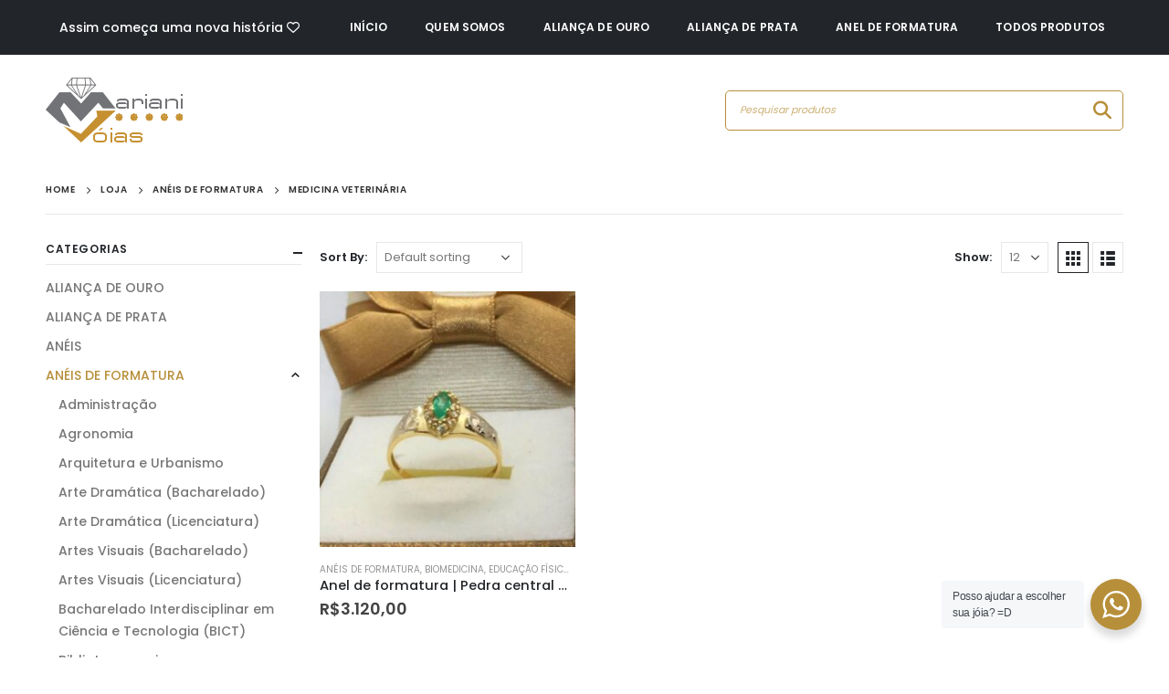

--- FILE ---
content_type: text/html; charset=UTF-8
request_url: https://marianijoias.com.br/categoria-de-produto/aneis-de-formatura/medicina-veterinaria/
body_size: 92479
content:
	<!DOCTYPE html>
	<html  lang="pt-BR" prefix="og: http://ogp.me/ns# fb: http://ogp.me/ns/fb#">
	<head>
		<meta http-equiv="X-UA-Compatible" content="IE=edge" />
		<meta http-equiv="Content-Type" content="text/html; charset=UTF-8" />
		<meta name="viewport" content="width=device-width, initial-scale=1, minimum-scale=1" />

		<link rel="profile" href="https://gmpg.org/xfn/11" />
		<link rel="pingback" href="https://marianijoias.com.br/xmlrpc.php" />
						<script>document.documentElement.className = document.documentElement.className + ' yes-js js_active js'</script>
			<title>Medicina Veterinária &#8211; Mariani Jóias</title>
<meta name='robots' content='max-image-preview:large' />
<link rel='dns-prefetch' href='//stats.wp.com' />
<link rel='dns-prefetch' href='//fonts.googleapis.com' />
<link rel="alternate" type="application/rss+xml" title="Feed para Mariani Jóias &raquo;" href="https://marianijoias.com.br/feed/" />
<link rel="alternate" type="application/rss+xml" title="Feed para Mariani Jóias &raquo; Medicina Veterinária Category" href="https://marianijoias.com.br/categoria-de-produto/aneis-de-formatura/medicina-veterinaria/feed/" />
		<link rel="shortcut icon" href="//marianijoias.com.br/wp-content/uploads/2021/08/ico-60.png" type="image/x-icon" />
				<link rel="apple-touch-icon" href="//marianijoias.com.br/wp-content/uploads/2021/08/ico-60.png" />
				<link rel="apple-touch-icon" sizes="120x120" href="//marianijoias.com.br/wp-content/uploads/2021/08/ico-120.png" />
				<link rel="apple-touch-icon" sizes="76x76" href="//marianijoias.com.br/wp-content/uploads/2021/08/ico-76.png" />
				<link rel="apple-touch-icon" sizes="152x152" href="//marianijoias.com.br/wp-content/uploads/2021/08/ico-152.png" />
		<style id='wp-img-auto-sizes-contain-inline-css'>
img:is([sizes=auto i],[sizes^="auto," i]){contain-intrinsic-size:3000px 1500px}
/*# sourceURL=wp-img-auto-sizes-contain-inline-css */
</style>
<style id='wp-emoji-styles-inline-css'>

	img.wp-smiley, img.emoji {
		display: inline !important;
		border: none !important;
		box-shadow: none !important;
		height: 1em !important;
		width: 1em !important;
		margin: 0 0.07em !important;
		vertical-align: -0.1em !important;
		background: none !important;
		padding: 0 !important;
	}
/*# sourceURL=wp-emoji-styles-inline-css */
</style>
<link rel='stylesheet' id='wp-block-library-css' href='https://marianijoias.com.br/wp-includes/css/dist/block-library/style.min.css?ver=6e0728ebb67d668afa587a54f804e703' media='all' />
<style id='global-styles-inline-css'>
:root{--wp--preset--aspect-ratio--square: 1;--wp--preset--aspect-ratio--4-3: 4/3;--wp--preset--aspect-ratio--3-4: 3/4;--wp--preset--aspect-ratio--3-2: 3/2;--wp--preset--aspect-ratio--2-3: 2/3;--wp--preset--aspect-ratio--16-9: 16/9;--wp--preset--aspect-ratio--9-16: 9/16;--wp--preset--color--black: #000000;--wp--preset--color--cyan-bluish-gray: #abb8c3;--wp--preset--color--white: #ffffff;--wp--preset--color--pale-pink: #f78da7;--wp--preset--color--vivid-red: #cf2e2e;--wp--preset--color--luminous-vivid-orange: #ff6900;--wp--preset--color--luminous-vivid-amber: #fcb900;--wp--preset--color--light-green-cyan: #7bdcb5;--wp--preset--color--vivid-green-cyan: #00d084;--wp--preset--color--pale-cyan-blue: #8ed1fc;--wp--preset--color--vivid-cyan-blue: #0693e3;--wp--preset--color--vivid-purple: #9b51e0;--wp--preset--color--primary: #b78f3a;--wp--preset--color--secondary: #e36159;--wp--preset--color--tertiary: #2baab1;--wp--preset--color--quaternary: #383f48;--wp--preset--color--dark: #222529;--wp--preset--color--light: #ffffff;--wp--preset--gradient--vivid-cyan-blue-to-vivid-purple: linear-gradient(135deg,rgb(6,147,227) 0%,rgb(155,81,224) 100%);--wp--preset--gradient--light-green-cyan-to-vivid-green-cyan: linear-gradient(135deg,rgb(122,220,180) 0%,rgb(0,208,130) 100%);--wp--preset--gradient--luminous-vivid-amber-to-luminous-vivid-orange: linear-gradient(135deg,rgb(252,185,0) 0%,rgb(255,105,0) 100%);--wp--preset--gradient--luminous-vivid-orange-to-vivid-red: linear-gradient(135deg,rgb(255,105,0) 0%,rgb(207,46,46) 100%);--wp--preset--gradient--very-light-gray-to-cyan-bluish-gray: linear-gradient(135deg,rgb(238,238,238) 0%,rgb(169,184,195) 100%);--wp--preset--gradient--cool-to-warm-spectrum: linear-gradient(135deg,rgb(74,234,220) 0%,rgb(151,120,209) 20%,rgb(207,42,186) 40%,rgb(238,44,130) 60%,rgb(251,105,98) 80%,rgb(254,248,76) 100%);--wp--preset--gradient--blush-light-purple: linear-gradient(135deg,rgb(255,206,236) 0%,rgb(152,150,240) 100%);--wp--preset--gradient--blush-bordeaux: linear-gradient(135deg,rgb(254,205,165) 0%,rgb(254,45,45) 50%,rgb(107,0,62) 100%);--wp--preset--gradient--luminous-dusk: linear-gradient(135deg,rgb(255,203,112) 0%,rgb(199,81,192) 50%,rgb(65,88,208) 100%);--wp--preset--gradient--pale-ocean: linear-gradient(135deg,rgb(255,245,203) 0%,rgb(182,227,212) 50%,rgb(51,167,181) 100%);--wp--preset--gradient--electric-grass: linear-gradient(135deg,rgb(202,248,128) 0%,rgb(113,206,126) 100%);--wp--preset--gradient--midnight: linear-gradient(135deg,rgb(2,3,129) 0%,rgb(40,116,252) 100%);--wp--preset--font-size--small: 13px;--wp--preset--font-size--medium: 20px;--wp--preset--font-size--large: 36px;--wp--preset--font-size--x-large: 42px;--wp--preset--spacing--20: 0.44rem;--wp--preset--spacing--30: 0.67rem;--wp--preset--spacing--40: 1rem;--wp--preset--spacing--50: 1.5rem;--wp--preset--spacing--60: 2.25rem;--wp--preset--spacing--70: 3.38rem;--wp--preset--spacing--80: 5.06rem;--wp--preset--shadow--natural: 6px 6px 9px rgba(0, 0, 0, 0.2);--wp--preset--shadow--deep: 12px 12px 50px rgba(0, 0, 0, 0.4);--wp--preset--shadow--sharp: 6px 6px 0px rgba(0, 0, 0, 0.2);--wp--preset--shadow--outlined: 6px 6px 0px -3px rgb(255, 255, 255), 6px 6px rgb(0, 0, 0);--wp--preset--shadow--crisp: 6px 6px 0px rgb(0, 0, 0);}:where(.is-layout-flex){gap: 0.5em;}:where(.is-layout-grid){gap: 0.5em;}body .is-layout-flex{display: flex;}.is-layout-flex{flex-wrap: wrap;align-items: center;}.is-layout-flex > :is(*, div){margin: 0;}body .is-layout-grid{display: grid;}.is-layout-grid > :is(*, div){margin: 0;}:where(.wp-block-columns.is-layout-flex){gap: 2em;}:where(.wp-block-columns.is-layout-grid){gap: 2em;}:where(.wp-block-post-template.is-layout-flex){gap: 1.25em;}:where(.wp-block-post-template.is-layout-grid){gap: 1.25em;}.has-black-color{color: var(--wp--preset--color--black) !important;}.has-cyan-bluish-gray-color{color: var(--wp--preset--color--cyan-bluish-gray) !important;}.has-white-color{color: var(--wp--preset--color--white) !important;}.has-pale-pink-color{color: var(--wp--preset--color--pale-pink) !important;}.has-vivid-red-color{color: var(--wp--preset--color--vivid-red) !important;}.has-luminous-vivid-orange-color{color: var(--wp--preset--color--luminous-vivid-orange) !important;}.has-luminous-vivid-amber-color{color: var(--wp--preset--color--luminous-vivid-amber) !important;}.has-light-green-cyan-color{color: var(--wp--preset--color--light-green-cyan) !important;}.has-vivid-green-cyan-color{color: var(--wp--preset--color--vivid-green-cyan) !important;}.has-pale-cyan-blue-color{color: var(--wp--preset--color--pale-cyan-blue) !important;}.has-vivid-cyan-blue-color{color: var(--wp--preset--color--vivid-cyan-blue) !important;}.has-vivid-purple-color{color: var(--wp--preset--color--vivid-purple) !important;}.has-black-background-color{background-color: var(--wp--preset--color--black) !important;}.has-cyan-bluish-gray-background-color{background-color: var(--wp--preset--color--cyan-bluish-gray) !important;}.has-white-background-color{background-color: var(--wp--preset--color--white) !important;}.has-pale-pink-background-color{background-color: var(--wp--preset--color--pale-pink) !important;}.has-vivid-red-background-color{background-color: var(--wp--preset--color--vivid-red) !important;}.has-luminous-vivid-orange-background-color{background-color: var(--wp--preset--color--luminous-vivid-orange) !important;}.has-luminous-vivid-amber-background-color{background-color: var(--wp--preset--color--luminous-vivid-amber) !important;}.has-light-green-cyan-background-color{background-color: var(--wp--preset--color--light-green-cyan) !important;}.has-vivid-green-cyan-background-color{background-color: var(--wp--preset--color--vivid-green-cyan) !important;}.has-pale-cyan-blue-background-color{background-color: var(--wp--preset--color--pale-cyan-blue) !important;}.has-vivid-cyan-blue-background-color{background-color: var(--wp--preset--color--vivid-cyan-blue) !important;}.has-vivid-purple-background-color{background-color: var(--wp--preset--color--vivid-purple) !important;}.has-black-border-color{border-color: var(--wp--preset--color--black) !important;}.has-cyan-bluish-gray-border-color{border-color: var(--wp--preset--color--cyan-bluish-gray) !important;}.has-white-border-color{border-color: var(--wp--preset--color--white) !important;}.has-pale-pink-border-color{border-color: var(--wp--preset--color--pale-pink) !important;}.has-vivid-red-border-color{border-color: var(--wp--preset--color--vivid-red) !important;}.has-luminous-vivid-orange-border-color{border-color: var(--wp--preset--color--luminous-vivid-orange) !important;}.has-luminous-vivid-amber-border-color{border-color: var(--wp--preset--color--luminous-vivid-amber) !important;}.has-light-green-cyan-border-color{border-color: var(--wp--preset--color--light-green-cyan) !important;}.has-vivid-green-cyan-border-color{border-color: var(--wp--preset--color--vivid-green-cyan) !important;}.has-pale-cyan-blue-border-color{border-color: var(--wp--preset--color--pale-cyan-blue) !important;}.has-vivid-cyan-blue-border-color{border-color: var(--wp--preset--color--vivid-cyan-blue) !important;}.has-vivid-purple-border-color{border-color: var(--wp--preset--color--vivid-purple) !important;}.has-vivid-cyan-blue-to-vivid-purple-gradient-background{background: var(--wp--preset--gradient--vivid-cyan-blue-to-vivid-purple) !important;}.has-light-green-cyan-to-vivid-green-cyan-gradient-background{background: var(--wp--preset--gradient--light-green-cyan-to-vivid-green-cyan) !important;}.has-luminous-vivid-amber-to-luminous-vivid-orange-gradient-background{background: var(--wp--preset--gradient--luminous-vivid-amber-to-luminous-vivid-orange) !important;}.has-luminous-vivid-orange-to-vivid-red-gradient-background{background: var(--wp--preset--gradient--luminous-vivid-orange-to-vivid-red) !important;}.has-very-light-gray-to-cyan-bluish-gray-gradient-background{background: var(--wp--preset--gradient--very-light-gray-to-cyan-bluish-gray) !important;}.has-cool-to-warm-spectrum-gradient-background{background: var(--wp--preset--gradient--cool-to-warm-spectrum) !important;}.has-blush-light-purple-gradient-background{background: var(--wp--preset--gradient--blush-light-purple) !important;}.has-blush-bordeaux-gradient-background{background: var(--wp--preset--gradient--blush-bordeaux) !important;}.has-luminous-dusk-gradient-background{background: var(--wp--preset--gradient--luminous-dusk) !important;}.has-pale-ocean-gradient-background{background: var(--wp--preset--gradient--pale-ocean) !important;}.has-electric-grass-gradient-background{background: var(--wp--preset--gradient--electric-grass) !important;}.has-midnight-gradient-background{background: var(--wp--preset--gradient--midnight) !important;}.has-small-font-size{font-size: var(--wp--preset--font-size--small) !important;}.has-medium-font-size{font-size: var(--wp--preset--font-size--medium) !important;}.has-large-font-size{font-size: var(--wp--preset--font-size--large) !important;}.has-x-large-font-size{font-size: var(--wp--preset--font-size--x-large) !important;}
/*# sourceURL=global-styles-inline-css */
</style>

<style id='classic-theme-styles-inline-css'>
/*! This file is auto-generated */
.wp-block-button__link{color:#fff;background-color:#32373c;border-radius:9999px;box-shadow:none;text-decoration:none;padding:calc(.667em + 2px) calc(1.333em + 2px);font-size:1.125em}.wp-block-file__button{background:#32373c;color:#fff;text-decoration:none}
/*# sourceURL=/wp-includes/css/classic-themes.min.css */
</style>
<link rel='stylesheet' id='nta-css-popup-css' href='https://marianijoias.com.br/wp-content/plugins/whatsapp-for-wordpress/assets/dist/css/style.css?ver=6e0728ebb67d668afa587a54f804e703' media='all' />
<link rel='stylesheet' id='contact-form-7-css' href='https://marianijoias.com.br/wp-content/plugins/contact-form-7/includes/css/styles.css?ver=5.8.3' media='all' />
<style id='woocommerce-inline-inline-css'>
.woocommerce form .form-row .required { visibility: visible; }
/*# sourceURL=woocommerce-inline-inline-css */
</style>
<link rel='stylesheet' id='yith_wcas_frontend-css' href='https://marianijoias.com.br/wp-content/plugins/yith-woocommerce-ajax-search-premium/assets/css/yith_wcas_ajax_search.css?ver=1.8.4' media='all' />
<style id='yith_wcas_frontend-inline-css'>

                .autocomplete-suggestion{
                    padding-right: 20px;
                }
                .woocommerce .autocomplete-suggestion  span.yith_wcas_result_on_sale,
                .autocomplete-suggestion  span.yith_wcas_result_on_sale{
                        background: #7eb742;
                        color: #ffffff
                }
                .woocommerce .autocomplete-suggestion  span.yith_wcas_result_outofstock,
                .autocomplete-suggestion  span.yith_wcas_result_outofstock{
                        background: #7a7a7a;
                        color: #ffffff
                }
                .woocommerce .autocomplete-suggestion  span.yith_wcas_result_featured,
                .autocomplete-suggestion  span.yith_wcas_result_featured{
                        background: #c0392b;
                        color: #ffffff
                }
                .autocomplete-suggestion img{
                    width: 50px;
                }
                .autocomplete-suggestion .yith_wcas_result_content .title{
                    color: #004b91;
                }
                .autocomplete-suggestion{
                                    min-height: 60px;
                                }
			.searchform div.yith-ajaxsearchform-container,
			.searchform div.yith-ajaxsearchform-container .yith-ajaxsearchform-select {
			display: flex;
			}

			.searchform div.yith-ajaxsearchform-container .search-navigation {
			order: 1;
			}

			.searchform div.yith-ajaxsearchform-container .yith-ajaxsearchform-select {
			order: 2;
			font-size: 0;
			}

			.searchform div.yith-ajaxsearchform-container #yith-searchsubmit {
			order: 3;
			}

			.searchform div.yith-ajaxsearchform-container input {
			border-right: none;
			width: 390px!important;
			max-width: 100%!important;
			}

			.searchform div.yith-ajaxsearchform-container > .yith-ajaxsearchform-select select {
			width: 130px!important;
			background-image: url(https://marianijoias.com.br/wp-content/themes/porto/images/select-bg.svg)!important;
			background-position-x: 96%!important;
			background-position-y: 49%!important;
			background-size: 26px 60px!important;
			background-repeat: no-repeat!important;
			background-attachment: initial!important;
			background-origin: initial!important;
			background-clip: initial!important;
			}

			.autocomplete-suggestions {
			margin-top: 0;
			}

			
/*# sourceURL=yith_wcas_frontend-inline-css */
</style>
<link rel='stylesheet' id='yith-wcan-shortcodes-css' href='https://marianijoias.com.br/wp-content/plugins/yith-woocommerce-ajax-navigation/assets/css/shortcodes.css?ver=4.28.0' media='all' />
<style id='yith-wcan-shortcodes-inline-css'>
:root{
	--yith-wcan-filters_colors_titles: #434343;
	--yith-wcan-filters_colors_background: #FFFFFF;
	--yith-wcan-filters_colors_accent: #A7144C;
	--yith-wcan-filters_colors_accent_r: 167;
	--yith-wcan-filters_colors_accent_g: 20;
	--yith-wcan-filters_colors_accent_b: 76;
	--yith-wcan-color_swatches_border_radius: 100%;
	--yith-wcan-color_swatches_size: 30px;
	--yith-wcan-labels_style_background: #FFFFFF;
	--yith-wcan-labels_style_background_hover: #A7144C;
	--yith-wcan-labels_style_background_active: #A7144C;
	--yith-wcan-labels_style_text: #434343;
	--yith-wcan-labels_style_text_hover: #FFFFFF;
	--yith-wcan-labels_style_text_active: #FFFFFF;
	--yith-wcan-anchors_style_text: #434343;
	--yith-wcan-anchors_style_text_hover: #A7144C;
	--yith-wcan-anchors_style_text_active: #A7144C;
}
/*# sourceURL=yith-wcan-shortcodes-inline-css */
</style>
<link rel='stylesheet' id='jquery-selectBox-css' href='https://marianijoias.com.br/wp-content/plugins/yith-woocommerce-wishlist/assets/css/jquery.selectBox.css?ver=1.2.0' media='all' />
<link rel='stylesheet' id='woocommerce_prettyPhoto_css-css' href='//marianijoias.com.br/wp-content/plugins/woocommerce/assets/css/prettyPhoto.css?ver=3.1.6' media='all' />
<link rel='stylesheet' id='yith-wcwl-main-css' href='https://marianijoias.com.br/wp-content/plugins/yith-woocommerce-wishlist/assets/css/style.css?ver=4.3.0' media='all' />
<style id='yith-wcwl-main-inline-css'>
 :root { --rounded-corners-radius: 16px; --add-to-cart-rounded-corners-radius: 16px; --color-headers-background: #F4F4F4; --feedback-duration: 3s } 
 :root { --rounded-corners-radius: 16px; --add-to-cart-rounded-corners-radius: 16px; --color-headers-background: #F4F4F4; --feedback-duration: 3s } 
/*# sourceURL=yith-wcwl-main-inline-css */
</style>
<link rel='stylesheet' id='wcpa-frontend-css' href='https://marianijoias.com.br/wp-content/plugins/woo-custom-product-addons/assets/css/style_1.css?ver=3.0.4' media='all' />
<link rel='stylesheet' id='wc-simulador-parcelas-css-css' href='https://marianijoias.com.br/wp-content/plugins/wc-simulador-parcelas/assets/css/default.css?ver=6e0728ebb67d668afa587a54f804e703' media='all' />
<link rel='stylesheet' id='porto-css-vars-css' href='https://marianijoias.com.br/wp-content/uploads/porto_styles/theme_css_vars.css?ver=6.12.0' media='all' />
<link rel='stylesheet' id='js_composer_front-css' href='https://marianijoias.com.br/wp-content/plugins/js_composer/assets/css/js_composer.min.css?ver=6.10.0' media='all' />
<link rel='stylesheet' id='porto-google-fonts-css' href='//fonts.googleapis.com/css?family=Poppins%3A400%2C500%2C600%2C700%2C800%7CPlayfair+Display%3A400%2C400italic%2C600%2C700%2C700italic%7COpen+Sans%3A400%7COswald%3A400%2C600%2C700&#038;ver=6.9' media='all' />
<link rel='stylesheet' id='bootstrap-css' href='https://marianijoias.com.br/wp-content/uploads/porto_styles/bootstrap.css?ver=6.12.0' media='all' />
<link rel='stylesheet' id='porto-plugins-css' href='https://marianijoias.com.br/wp-content/themes/porto/css/plugins.css?ver=6.12.0' media='all' />
<link rel='stylesheet' id='porto-theme-css' href='https://marianijoias.com.br/wp-content/themes/porto/css/theme.css?ver=6.12.0' media='all' />
<link rel='stylesheet' id='porto-shortcodes-css' href='https://marianijoias.com.br/wp-content/uploads/porto_styles/shortcodes.css?ver=6.12.0' media='all' />
<link rel='stylesheet' id='porto-theme-shop-css' href='https://marianijoias.com.br/wp-content/themes/porto/css/theme_shop.css?ver=6.12.0' media='all' />
<link rel='stylesheet' id='porto-theme-wpb-css' href='https://marianijoias.com.br/wp-content/themes/porto/css/theme_wpb.css?ver=6.12.0' media='all' />
<link rel='stylesheet' id='porto-dynamic-style-css' href='https://marianijoias.com.br/wp-content/uploads/porto_styles/dynamic_style.css?ver=6.12.0' media='all' />
<link rel='stylesheet' id='porto-type-builder-css' href='https://marianijoias.com.br/wp-content/plugins/porto-functionality/builders/assets/type-builder.css?ver=2.6.1' media='all' />
<link rel='stylesheet' id='porto-account-login-style-css' href='https://marianijoias.com.br/wp-content/themes/porto/css/theme/shop/login-style/account-login.css?ver=6.12.0' media='all' />
<link rel='stylesheet' id='porto-style-css' href='https://marianijoias.com.br/wp-content/themes/porto/style.css?ver=6.12.0' media='all' />
<style id='porto-style-inline-css'>
.side-header-narrow-bar-logo{max-width:150px}@media (min-width:992px){}#header .header-main .header-left,#header .header-main .header-center,#header .header-main .header-right,.fixed-header #header .header-main .header-left,.fixed-header #header .header-main .header-right,.fixed-header #header .header-main .header-center,.header-builder-p .header-main{padding-top:25px;padding-bottom:25px}.page-top .page-title-wrap{line-height:0}body.single-product .page-top .breadcrumbs-wrap{padding-right:55px}#login-form-popup{max-width:480px}.home-banner-slider h2.vc_custom_heading,.custom-font4{font-family:'Segoe Script','Savoye LET'}.ls-n-20{letter-spacing:-0.02em}.col-auto{-ms-flex:0 0 auto;flex:0 0 auto;max-width:none}#header .header-top .view-switcher > li.menu-item > a{font-weight:500}#header .wishlist i,#header .my-account i{font-size:27px;display:block;position:relative;top:-1px}#header .separator{height:2.5em}#mini-cart .minicart-icon{color:inherit;width:25px;height:20px;border:2px solid;border-radius:0 0 5px 5px;position:relative;opacity:.9;margin:5px 0 0}#mini-cart .minicart-icon:before{content:'';position:absolute;border:2px solid;border-color:inherit;border-bottom:none;border-radius:10px 10px 0 0;left:50%;top:-8px;margin-left:-7.5px;width:15px;height:11px}#mini-cart .cart-items{background-color:#222529}#mini-cart .cart-head:after{opacity:0}#header .searchform-popup .search-toggle{font-size:20px;width:30px}#header .main-menu > li.menu-item.active > a{margin-right:.5rem;color:#222529 !important}#header .main-menu > li.menu-item.active > a:before{content:'';position:absolute;top:0;left:-2px;right:-2px;bottom:0;background-color:#fff;z-index:-1;transform:skew(-23deg)}#header .main-menu > li.menu-item.active:hover > a{color:#000}#header .main-menu > li.menu-item.active > a:after{content:'\f30b';font-family:'Font Awesome 5 Free';font-weight:900;margin-left:.25rem}@media (min-width:992px){#header .searchform{border-color:rgba(255,255,255,.2)}#header .searchform input{width:350px;height:42px;font-size:11px;font-style:italic;font-weight:400;border-color:transparent}#header .searchform button{height:42px;line-height:42px;font-size:20px}}@media (max-width:991px){#header .searchform{background:#a8a3a4}#header .header-top .top-links,#header .separator{display:none}}@media (max-width:767px){#header .header-top .header-row{display:block;padding-top:.5rem;padding-bottom:.5rem}#header .header-top .header-right{text-align:left;justify-content:flex-start}#header .currency-switcher{margin-left:0}}.page-top{padding:0}.page-top > .container{position:relative}.page-top > .container:after{content:'';position:absolute;bottom:0;display:block;left:10px;right:10px;border-bottom:1px solid #e7e7e7}.page-top .breadcrumbs-wrap{font-size:.625rem;font-weight:600;letter-spacing:.05em}.searchform .live-search-list{background:#a1a1a1}.coupon-sale-text{position:relative;padding-left:.265em}.coupon-sale-text i{font-style:normal;font-size:.265em;font-weight:500;transform:translateY(-50%) rotate(-90deg);position:absolute;top:50%;left:-1em}.btn{font-weight:700;letter-spacing:.01em}.btn-flat{padding:0 !important;background:none !important;border:none !important;border-bottom:1px solid transparent !important;box-shadow:none !important}.btn-flat:hover{border-bottom:1px solid !important}.btn-modern.btn-xl{font-size:1.4em;padding:1.2em 2.8em;letter-spacing:-0.025em}.btn-modern.btn-lg{font-size:1.0714em;padding:1em 2.5em}.btn-modern.btn-md{font-size:.9286em;padding:.9em 2.1em}.thumb-info-side-image{border:none;display:-ms-flexbox;display:flex;-ms-flex-align:center;align-items:center}.thumb-info-side-image .thumb-info-side-image-wrapper{float:none;width:225px;display:block;margin:0}.thumb-info-side-image .thumb-info-caption{display:block;margin-left:-2rem;position:relative;background:#fff;padding:2rem 2rem 1.5rem 2.25rem}.thumb-info-side-image .thumb-info-caption .thumb-info-caption-text{padding:0}.thumb-info-side-image h2{font-size:1.125rem;font-weight:600;text-transform:uppercase}.post-carousel .post-item .post-meta{font-size:0.6875rem !important;font-weight:700;letter-spacing:.1em;background:#222529;color:#fff;padding:0.125rem .5rem;display:inline-block;text-transform:uppercase}.thumb-info-caption p{font-size:.8125rem;line-height:1.7;letter-spacing:.03em}.post-item .read-more{text-transform:uppercase;font-size:.875rem;letter-spacing:-.025em;font-weight:700}@media (max-width:480px){.thumb-info-side-image{display:block}.thumb-info-side-image .thumb-info-caption{margin-left:0}}body.woocommerce .left-sidebar,body.woocommerce .right-sidebar,body.woocommerce .main-content{padding-top:30px}#main>.container>.woocommerce-error,#main>.container>.woocommerce-message,#main>.container>.woocommerce-info{margin-bottom:-10px;margin-top:20px}.single-product .product-layout-transparent{margin-top:-30px}#mini-cart .buttons a{color:#FFFFFF}.pagination.load-more .next{display:inline-block;width:auto;background:#222529;border:none;padding:1.1em 2.6em;color:#fff;font-size:0.875rem}ul.products li.product-category .thumb-info h3{position:relative;padding-top:1rem;padding-bottom:1rem;margin-left:.5rem;margin-right:.5rem;font-size:.75rem;font-weight:600;text-transform:none}ul.products li.product-category .thumb-info h3:before{content:'';position:absolute;left:0;top:0;right:0;bottom:0;background:#fff;transform:skew(-20deg);z-index:-1}ul.products li.product-category .thumb-info h3:after{content:'\f30b';font-family:'Font Awesome 5 Free';margin-left:.25rem}ul.product_list_widget li .product-details a{color:#222529;font-size:0.8125rem;font-weight:500}.widget .widgettitle{font-size:.75rem;font-weight:600;margin-bottom:1.25rem}.shop-loop-before label,.shop-loop-after label{font-weight:600;font-size:0.8125rem;color:#222529}.woocommerce-pagination ul li a,.woocommerce-pagination ul li span{font-weight:600;font-size:.875rem;color:#706f6c}.woocommerce-pagination ul li .prev,.woocommerce-pagination ul li .next{border:none;height:36px;line-height:36px;width:36px;color:#706f6c}.woocommerce-page.archive .sidebar-content{border:none}.woocommerce-page.archive .sidebar-content aside.widget{border-bottom:none;padding:0;margin-bottom:1.75rem}.woocommerce-page.archive .sidebar-content aside.widget:last-child{margin-bottom:0}.woocommerce-page.archive .sidebar-content .widget .widget-title{font-size:.75rem;font-weight:600;letter-spacing:.05em;padding-bottom:.5rem;border-bottom:1px solid #e7e7e7}.sidebar-content .filter-item-list{display:block}.sidebar-content .filter-item-list .filter-color{margin-bottom:10px;text-indent:36px;line-height:18px}ul.products li.product-col .add_to_cart_button{font-weight:600}.add-links .add_to_cart_button,.add-links .add_to_cart_read_more{font-size:12px}.product-images .img-thumbnail .inner,.product-thumbs-slider.owl-carousel .img-thumbnail{border:none}.porto-related-products{background:none;padding-top:0}#content-bottom + .porto-related-products{padding-top:40px}.type-product > .porto-related-products{padding-top:30px}#main > .porto-related-products .related .slider-title{font-size:25px;font-weight:700;text-align:center}.single-product .related .slider-title{border-bottom:none}.single-product .product-images .zoom .fa-search:before{font-family:'Simple-Line-Icons';content:"\e091";font-size:20px}.product-images .zoom{right:10px;bottom:10px}.woocommerce-tabs .resp-tabs-list li.resp-tab-active,.woocommerce-tabs .resp-tabs-list li:hover{border-color:#222529 !important}.product_meta a,.product-summary-wrap .price{color:#222529}.single_add_to_cart_button{background-color:#e1ddc3}.newsletter-popup-form{position:relative;max-width:740px}#footer .footer-main > .container{padding-bottom:0}#footer .footer-bottom{padding-top:0}#footer .porto-sicon-box{padding-left:15px;padding-bottom:20px}#footer .porto-sicon-box:last-child{margin-bottom:0}#footer .widget .porto-sicon-header p,.footer-main .widget{margin-bottom:0}#footer .widget.follow-us .share-links a{box-shadow:none;width:34px;height:34px}#footer .wpb_text_column li{margin-bottom:1rem}#footer .wpb_text_column li i{margin-right:.625rem;color:#fff}#footer .vc_custom_heading{font-weight:700}#footer .widget_wysija_cont .wysija-input{background:#2c2f33;border:none;height:44px;font-size:11px;border-radius:.01em;font-style:italic}#footer .widget .widget_wysija{max-width:none}#footer .widget_wysija_cont .wysija-submit{height:44px;border:none;background:#2c2f33;font-size:1em;color:#fff;letter-spacing:.01em;padding:6px 15px;border-radius:0}
/*# sourceURL=porto-style-inline-css */
</style>
<link rel='stylesheet' id='csshero-main-stylesheet-css' href='https://marianijoias.com.br/wp-content/uploads/2021/11/csshero-static-style-porto.css?ver=40' media='all' />
<script src="https://marianijoias.com.br/wp-includes/js/dist/hooks.min.js?ver=dd5603f07f9220ed27f1" id="wp-hooks-js"></script>
<script src="https://stats.wp.com/w.js?ver=202604" id="woo-tracks-js"></script>
<script src="https://marianijoias.com.br/wp-includes/js/jquery/jquery.min.js?ver=3.7.1" id="jquery-core-js"></script>
<script src="https://marianijoias.com.br/wp-includes/js/jquery/jquery-migrate.min.js?ver=3.4.1" id="jquery-migrate-js"></script>
<script src="https://marianijoias.com.br/wp-content/plugins/woocommerce/assets/js/jquery-blockui/jquery.blockUI.min.js?ver=2.7.0-wc.8.3.1" id="jquery-blockui-js" data-wp-strategy="defer"></script>
<script id="wc-add-to-cart-js-extra">
var wc_add_to_cart_params = {"ajax_url":"/wp-admin/admin-ajax.php","wc_ajax_url":"/?wc-ajax=%%endpoint%%","i18n_view_cart":"View cart","cart_url":"https://marianijoias.com.br/carrinho/","is_cart":"","cart_redirect_after_add":"yes"};
//# sourceURL=wc-add-to-cart-js-extra
</script>
<script src="https://marianijoias.com.br/wp-content/plugins/woocommerce/assets/js/frontend/add-to-cart.min.js?ver=8.3.1" id="wc-add-to-cart-js" data-wp-strategy="defer"></script>
<script src="https://marianijoias.com.br/wp-content/plugins/woocommerce/assets/js/js-cookie/js.cookie.min.js?ver=2.1.4-wc.8.3.1" id="js-cookie-js" defer data-wp-strategy="defer"></script>
<script id="woocommerce-js-extra">
var woocommerce_params = {"ajax_url":"/wp-admin/admin-ajax.php","wc_ajax_url":"/?wc-ajax=%%endpoint%%"};
//# sourceURL=woocommerce-js-extra
</script>
<script src="https://marianijoias.com.br/wp-content/plugins/woocommerce/assets/js/frontend/woocommerce.min.js?ver=8.3.1" id="woocommerce-js" defer data-wp-strategy="defer"></script>
<script src="https://marianijoias.com.br/wp-content/plugins/js_composer/assets/js/vendors/woocommerce-add-to-cart.js?ver=6.10.0" id="vc_woocommerce-add-to-cart-js-js"></script>
<script id="wc-cart-fragments-js-extra">
var wc_cart_fragments_params = {"ajax_url":"/wp-admin/admin-ajax.php","wc_ajax_url":"/?wc-ajax=%%endpoint%%","cart_hash_key":"wc_cart_hash_d63c78a37c1911e449779e0c7f6ccece","fragment_name":"wc_fragments_d63c78a37c1911e449779e0c7f6ccece","request_timeout":"5000"};
//# sourceURL=wc-cart-fragments-js-extra
</script>
<script src="https://marianijoias.com.br/wp-content/plugins/woocommerce/assets/js/frontend/cart-fragments.min.js?ver=8.3.1" id="wc-cart-fragments-js" defer data-wp-strategy="defer"></script>
<link rel="https://api.w.org/" href="https://marianijoias.com.br/wp-json/" /><link rel="alternate" title="JSON" type="application/json" href="https://marianijoias.com.br/wp-json/wp/v2/product_cat/320" />
<!-- This website runs the Product Feed PRO for WooCommerce by AdTribes.io plugin - version 13.1.3 -->
	<noscript><style>.woocommerce-product-gallery{ opacity: 1 !important; }</style></noscript>
	<meta name="generator" content="Powered by WPBakery Page Builder - drag and drop page builder for WordPress."/>
<meta name="generator" content="Powered by Slider Revolution 6.6.11 - responsive, Mobile-Friendly Slider Plugin for WordPress with comfortable drag and drop interface." />
<style>:root{  --wcpaSectionTitleSize:14px;   --wcpaLabelSize:14px;   --wcpaDescSize:13px;   --wcpaErrorSize:13px;   --wcpaLabelWeight:normal;   --wcpaDescWeight:normal;   --wcpaBorderWidth:1px;   --wcpaBorderRadius:6px;   --wcpaInputHeight:45px;   --wcpaCheckLabelSize:14px;   --wcpaCheckBorderWidth:1px;   --wcpaCheckWidth:20px;   --wcpaCheckHeight:20px;   --wcpaCheckBorderRadius:4px;   --wcpaCheckButtonRadius:5px;   --wcpaCheckButtonBorder:2px; }:root{  --wcpaButtonColor:#3340d3;   --wcpaLabelColor:#424242;   --wcpaDescColor:#797979;   --wcpaBorderColor:#c6d0e9;   --wcpaBorderColorFocus:#3561f3;   --wcpaInputBgColor:#FFFFFF;   --wcpaInputColor:#5d5d5d;   --wcpaCheckLabelColor:#4a4a4a;   --wcpaCheckBgColor:#3340d3;   --wcpaCheckBorderColor:#B9CBE3;   --wcpaCheckTickColor:#ffffff;   --wcpaRadioBgColor:#3340d3;   --wcpaRadioBorderColor:#B9CBE3;   --wcpaRadioTickColor:#ffffff;   --wcpaButtonTextColor:#ffffff;   --wcpaErrorColor:#F55050; }:root{}</style><script>function setREVStartSize(e){
			//window.requestAnimationFrame(function() {
				window.RSIW = window.RSIW===undefined ? window.innerWidth : window.RSIW;
				window.RSIH = window.RSIH===undefined ? window.innerHeight : window.RSIH;
				try {
					var pw = document.getElementById(e.c).parentNode.offsetWidth,
						newh;
					pw = pw===0 || isNaN(pw) || (e.l=="fullwidth" || e.layout=="fullwidth") ? window.RSIW : pw;
					e.tabw = e.tabw===undefined ? 0 : parseInt(e.tabw);
					e.thumbw = e.thumbw===undefined ? 0 : parseInt(e.thumbw);
					e.tabh = e.tabh===undefined ? 0 : parseInt(e.tabh);
					e.thumbh = e.thumbh===undefined ? 0 : parseInt(e.thumbh);
					e.tabhide = e.tabhide===undefined ? 0 : parseInt(e.tabhide);
					e.thumbhide = e.thumbhide===undefined ? 0 : parseInt(e.thumbhide);
					e.mh = e.mh===undefined || e.mh=="" || e.mh==="auto" ? 0 : parseInt(e.mh,0);
					if(e.layout==="fullscreen" || e.l==="fullscreen")
						newh = Math.max(e.mh,window.RSIH);
					else{
						e.gw = Array.isArray(e.gw) ? e.gw : [e.gw];
						for (var i in e.rl) if (e.gw[i]===undefined || e.gw[i]===0) e.gw[i] = e.gw[i-1];
						e.gh = e.el===undefined || e.el==="" || (Array.isArray(e.el) && e.el.length==0)? e.gh : e.el;
						e.gh = Array.isArray(e.gh) ? e.gh : [e.gh];
						for (var i in e.rl) if (e.gh[i]===undefined || e.gh[i]===0) e.gh[i] = e.gh[i-1];
											
						var nl = new Array(e.rl.length),
							ix = 0,
							sl;
						e.tabw = e.tabhide>=pw ? 0 : e.tabw;
						e.thumbw = e.thumbhide>=pw ? 0 : e.thumbw;
						e.tabh = e.tabhide>=pw ? 0 : e.tabh;
						e.thumbh = e.thumbhide>=pw ? 0 : e.thumbh;
						for (var i in e.rl) nl[i] = e.rl[i]<window.RSIW ? 0 : e.rl[i];
						sl = nl[0];
						for (var i in nl) if (sl>nl[i] && nl[i]>0) { sl = nl[i]; ix=i;}
						var m = pw>(e.gw[ix]+e.tabw+e.thumbw) ? 1 : (pw-(e.tabw+e.thumbw)) / (e.gw[ix]);
						newh =  (e.gh[ix] * m) + (e.tabh + e.thumbh);
					}
					var el = document.getElementById(e.c);
					if (el!==null && el) el.style.height = newh+"px";
					el = document.getElementById(e.c+"_wrapper");
					if (el!==null && el) {
						el.style.height = newh+"px";
						el.style.display = "block";
					}
				} catch(e){
					console.log("Failure at Presize of Slider:" + e)
				}
			//});
		  };</script>
<noscript><style> .wpb_animate_when_almost_visible { opacity: 1; }</style></noscript>	<link rel='stylesheet' id='rs-plugin-settings-css' href='https://marianijoias.com.br/wp-content/plugins/revslider/public/assets/css/rs6.css?ver=6.6.11' media='all' />
<style id='rs-plugin-settings-inline-css'>
#rs-demo-id {}
/*# sourceURL=rs-plugin-settings-inline-css */
</style>
</head>
	<body data-rsssl=1 class="archive tax-product_cat term-medicina-veterinaria term-320 wp-embed-responsive wp-theme-porto theme-porto woocommerce woocommerce-page woocommerce-no-js ywcas-porto yith-wcan-free login-popup full blog-1 wpb-js-composer js-comp-ver-6.10.0 vc_responsive">
	
	<div class="page-wrapper"><!-- page wrapper -->
		
											<!-- header wrapper -->
				<div class="header-wrapper">
										

	<header id="header" class="header-builder">
	
	<div class="header-top header-has-center"><div class="header-row container"><div class="header-col header-center"><div class="custom-html"><h5 class="text-color-light font-weight-medium mb-0">Assim começa uma nova história <i class="far fa-heart"></i></h5></div></div><div class="header-col header-right"><ul id="menu-menu-principal" class="main-menu mega-menu show-arrow"><li id="nav-menu-item-2463" class="menu-item menu-item-type-post_type menu-item-object-page menu-item-home narrow"><a href="https://marianijoias.com.br/">INÍCIO</a></li>
<li id="nav-menu-item-2464" class="menu-item menu-item-type-post_type menu-item-object-page narrow"><a href="https://marianijoias.com.br/quem-somos/">QUEM SOMOS</a></li>
<li id="nav-menu-item-2469" class="menu-item menu-item-type-custom menu-item-object-custom narrow"><a href="https://marianijoias.com.br/categoria-de-produto/alianca-de-ouro/">ALIANÇA DE OURO</a></li>
<li id="nav-menu-item-2470" class="menu-item menu-item-type-custom menu-item-object-custom narrow"><a href="https://marianijoias.com.br/categoria-de-produto/alianca-de-prata/">ALIANÇA DE PRATA</a></li>
<li id="nav-menu-item-2471" class="menu-item menu-item-type-custom menu-item-object-custom narrow"><a href="https://marianijoias.com.br/categoria-de-produto/aneis-de-formatura/">ANEL DE FORMATURA</a></li>
<li id="nav-menu-item-2472" class="menu-item menu-item-type-custom menu-item-object-custom narrow"><a href="https://marianijoias.com.br/loja/">TODOS PRODUTOS</a></li>
</ul></div></div></div><div class="header-main"><div class="header-row container"><div class="header-col header-left"><a class="mobile-toggle" href="#" aria-label="Mobile Menu"><i class="fas fa-bars"></i></a>
	<div class="logo">
	<a href="https://marianijoias.com.br/" title="Mariani Jóias - Alianças e Jóias em Geral"  rel="home">
		<img class="img-responsive standard-logo retina-logo" width="150" height="71" src="//marianijoias.com.br/wp-content/uploads/2021/08/logo1-2.png" alt="Mariani Jóias" />	</a>
	</div>
	</div><div class="header-col header-right"><div class="searchform-popup"><a  class="search-toggle" aria-label="Search Toggle" href="#"><i class="porto-icon-magnifier"></i><span class="search-text">Search</span></a><div class="yith-ajaxsearchform-container searchform">
	<form role="search" method="get" id="yith-ajaxsearchform" action="https://marianijoias.com.br/">
		<div class="yith-ajaxsearchform-container">
			<div class="yith-ajaxsearchform-select">
									<input type="hidden" name="post_type" class="yit_wcas_post_type" id="yit_wcas_post_type" value="product" />
				
							</div>
			<div class="search-navigation">
				<label class="screen-reader-text" for="yith-s">Search for:</label>
				<input type="search" value="" name="s" id="yith-s" class="yith-s" placeholder="Pesquisar produtos" data-append-to=".search-navigation" data-loader-icon="https://marianijoias.com.br/wp-content/plugins/yith-woocommerce-ajax-search-premium/assets/images/preloader.gif" data-min-chars="3" />
			</div>
							<button type="submit" id="yith-searchsubmit"><i class="fas fa-search"></i></button>
								</div>
	</form>
</div>
</div></div></div>
<div id="nav-panel">
	<div class="container">
		<div class="mobile-nav-wrap">
		<div class="menu-wrap"><ul id="menu-menu-principal-1" class="mobile-menu accordion-menu"><li id="accordion-menu-item-2463" class="menu-item menu-item-type-post_type menu-item-object-page menu-item-home"><a href="https://marianijoias.com.br/">INÍCIO</a></li>
<li id="accordion-menu-item-2464" class="menu-item menu-item-type-post_type menu-item-object-page"><a href="https://marianijoias.com.br/quem-somos/">QUEM SOMOS</a></li>
<li id="accordion-menu-item-2469" class="menu-item menu-item-type-custom menu-item-object-custom"><a href="https://marianijoias.com.br/categoria-de-produto/alianca-de-ouro/">ALIANÇA DE OURO</a></li>
<li id="accordion-menu-item-2470" class="menu-item menu-item-type-custom menu-item-object-custom"><a href="https://marianijoias.com.br/categoria-de-produto/alianca-de-prata/">ALIANÇA DE PRATA</a></li>
<li id="accordion-menu-item-2471" class="menu-item menu-item-type-custom menu-item-object-custom"><a href="https://marianijoias.com.br/categoria-de-produto/aneis-de-formatura/">ANEL DE FORMATURA</a></li>
<li id="accordion-menu-item-2472" class="menu-item menu-item-type-custom menu-item-object-custom"><a href="https://marianijoias.com.br/loja/">TODOS PRODUTOS</a></li>
</ul></div><div class="menu-wrap"><ul class="mobile-menu accordion-menu show-arrow" id="menu-top-navigation-1"><li class="menu-item"><a class="porto-link-login" href="https://marianijoias.com.br/minha-conta/">Log In</a></li></ul></div>		</div>
	</div>
</div>
</div>	</header>

									</div>
				<!-- end header wrapper -->
			
			
					<section class="page-top page-header-1">
		<div class="container hide-title">
	<div class="row">
		<div class="col-lg-12">
							<div class="breadcrumbs-wrap">
					<ul class="breadcrumb" itemscope itemtype="https://schema.org/BreadcrumbList"><li class="home" itemprop="itemListElement" itemscope itemtype="https://schema.org/ListItem"><a itemprop="item" href="https://marianijoias.com.br" title="Go to Home Page"><span itemprop="name">Home</span></a><meta itemprop="position" content="1" /><i class="delimiter delimiter-2"></i></li><li itemprop="itemListElement" itemscope itemtype="https://schema.org/ListItem"><a itemprop="item" href="https://marianijoias.com.br/loja/"><span itemprop="name">Loja</span></a><meta itemprop="position" content="2" /><i class="delimiter delimiter-2"></i></li><li itemprop="itemListElement" itemscope itemtype="https://schema.org/ListItem"><a itemprop="item" href="https://marianijoias.com.br/categoria-de-produto/aneis-de-formatura/"><span itemprop="name">ANÉIS DE FORMATURA</span></a><meta itemprop="position" content="3" /><i class="delimiter delimiter-2"></i></li><li>Medicina Veterinária</li></ul>				</div>
						<div class="page-title-wrap d-none">
				<h1 class="page-title">Medicina Veterinária</h1>
							</div>
					</div>
	</div>
</div>
	</section>
	
		<div id="main" class="column2 column2-left-sidebar boxed"><!-- main -->

			<div class="container">
			<div class="row main-content-wrap">

			<!-- main content -->
			<div class="main-content col-lg-9">

			

<div id="primary" class="content-area"><main id="content" class="site-main">


<div class="woocommerce-notices-wrapper"></div><div class="shop-loop-before"><form class="woocommerce-ordering" method="get">
	<label>Sort By: </label>
	<select name="orderby" class="orderby" aria-label="Shop order">
					<option value="menu_order"  selected='selected'>Default sorting</option>
					<option value="popularity" >Sort by popularity</option>
					<option value="date" >Sort by latest</option>
					<option value="price" >Sort by price: low to high</option>
					<option value="price-desc" >Sort by price: high to low</option>
			</select>
	<input type="hidden" name="paged" value="1" />

	</form>
<nav class="woocommerce-pagination">	<form class="woocommerce-viewing" method="get">

		<label>Show: </label>

		<select name="count" class="count">
									<option value="12"  selected='selected'>12</option>
							<option value="24" >24</option>
							<option value="36" >36</option>
					</select>

		<input type="hidden" name="paged" value=""/>

			</form>
</nav>	<div class="gridlist-toggle">
		<a href="#" id="grid" class="porto-icon-mode-grid active" title="Grid View"></a><a href="#" id="list" class="porto-icon-mode-list" title="List View"></a>
	</div>
	</div><div class="archive-products"><ul class="products products-container skeleton-loading grid pcols-lg-3 pcols-md-3 pcols-xs-2 pcols-ls-1 pwidth-lg-3 pwidth-md-3 pwidth-xs-2 pwidth-ls-1"
	 data-product_layout="product-outimage_aq_onimage">
<script type="text/template">"\t\t\r\n<li class=\"product-col product-outimage_aq_onimage product type-product post-29028 status-publish first onbackorder product_cat-aneis-de-formatura product_cat-biomedicina product_cat-educacao-fisica product_cat-enfermagem product_cat-fisioterapia product_cat-fonoaudiologia product_cat-medicina product_cat-medicina-veterinaria product_cat-nutricao product_cat-servico-social product_cat-zootecnia has-post-thumbnail shipping-taxable purchasable product-type-simple\">\r\n<div class=\"product-inner\">\r\n\t\r\n\t<div class=\"product-image\">\r\n\r\n\t\t<a  href=\"https:\/\/marianijoias.com.br\/produto\/anel-de-formatura-pedra-central-3x6mm-laterais-15mm\/\" aria-label=\"product\">\r\n\t\t\t<div class=\"inner img-effect\"><img width=\"300\" height=\"300\" src=\"https:\/\/marianijoias.com.br\/wp-content\/uploads\/2021\/10\/001-300x300.jpg\" class=\" wp-post-image\" alt=\"\" decoding=\"async\" \/><img width=\"300\" height=\"300\" src=\"https:\/\/marianijoias.com.br\/wp-content\/uploads\/2021\/10\/001-1-300x300.jpg\" class=\"hover-image\" alt=\"\" decoding=\"async\" fetchpriority=\"high\" \/><\/div>\t\t<\/a>\r\n\t\t\t<div class=\"links-on-image\">\r\n\t\t\t<div class=\"add-links-wrap\">\r\n\t<div class=\"add-links no-effect clearfix\">\r\n\t\t<a href=\"https:\/\/marianijoias.com.br\/produto\/anel-de-formatura-pedra-central-3x6mm-laterais-15mm\/\" rel=\"nofollow\" data-product_id=\"29028\" data-product_sku=\"1733\" data-quantity=\"1\" class=\"button viewcart-style-2 add_to_cart_read_more product_type_simple\"  data-product_id=\"29028\" data-product_sku=\"1733\" aria-label=\"Add &ldquo;Anel de formatura | Pedra central 3x6mm | Laterais 1,5mm&rdquo; to your cart\" aria-describedby=\"\" rel=\"nofollow\">Solicitar Or\u00e7amento<\/a>\t<\/div>\r\n\t<\/div>\r\n\t\t<\/div>\r\n\t\t\t<\/div>\r\n\r\n\t<div class=\"product-content\">\r\n\t\t<span class=\"category-list\"><a href=\"https:\/\/marianijoias.com.br\/categoria-de-produto\/aneis-de-formatura\/\" rel=\"tag\">AN\u00c9IS DE FORMATURA<\/a>, <a href=\"https:\/\/marianijoias.com.br\/categoria-de-produto\/aneis-de-formatura\/biomedicina\/\" rel=\"tag\">Biomedicina<\/a>, <a href=\"https:\/\/marianijoias.com.br\/categoria-de-produto\/aneis-de-formatura\/educacao-fisica\/\" rel=\"tag\">Educa\u00e7\u00e3o F\u00edsica<\/a>, <a href=\"https:\/\/marianijoias.com.br\/categoria-de-produto\/aneis-de-formatura\/enfermagem\/\" rel=\"tag\">Enfermagem<\/a>, <a href=\"https:\/\/marianijoias.com.br\/categoria-de-produto\/aneis-de-formatura\/fisioterapia\/\" rel=\"tag\">Fisioterapia<\/a>, <a href=\"https:\/\/marianijoias.com.br\/categoria-de-produto\/aneis-de-formatura\/fonoaudiologia\/\" rel=\"tag\">Fonoaudiologia<\/a>, <a href=\"https:\/\/marianijoias.com.br\/categoria-de-produto\/aneis-de-formatura\/medicina\/\" rel=\"tag\">Medicina<\/a>, <a href=\"https:\/\/marianijoias.com.br\/categoria-de-produto\/aneis-de-formatura\/medicina-veterinaria\/\" rel=\"tag\">Medicina Veterin\u00e1ria<\/a>, <a href=\"https:\/\/marianijoias.com.br\/categoria-de-produto\/aneis-de-formatura\/nutricao\/\" rel=\"tag\">Nutri\u00e7\u00e3o<\/a>, <a href=\"https:\/\/marianijoias.com.br\/categoria-de-produto\/aneis-de-formatura\/servico-social\/\" rel=\"tag\">Servi\u00e7o Social<\/a>, <a href=\"https:\/\/marianijoias.com.br\/categoria-de-produto\/aneis-de-formatura\/zootecnia\/\" rel=\"tag\">Zootecnia<\/a><\/span>\r\n\t\t\t<a class=\"product-loop-title\"  href=\"https:\/\/marianijoias.com.br\/produto\/anel-de-formatura-pedra-central-3x6mm-laterais-15mm\/\">\r\n\t<h3 class=\"woocommerce-loop-product__title\">Anel de formatura | Pedra central 3x6mm | Laterais 1,5mm<\/h3>\t<\/a>\r\n\t\r\n\t\t\n\t<span class=\"price\"><span class=\"woocommerce-Price-amount amount\"><bdi><span class=\"woocommerce-Price-currencySymbol\">&#82;&#36;<\/span>3.120,00<\/bdi><\/span><\/span>\n\r\n\t\t\t<\/div>\r\n<\/div>\r\n<\/li>\r\n"</script></ul>
<ul class="products products-container skeleton-body grid pcols-lg-3 pcols-md-3 pcols-xs-2 pcols-ls-1 pwidth-lg-3 pwidth-md-3 pwidth-xs-2 pwidth-ls-1"
	 data-product_layout="product-outimage_aq_onimage">
<li class="product product-col product-outimage_aq_onimage"></li></ul>
</div><div class="shop-loop-after clearfix"><nav class="woocommerce-pagination">	<form class="woocommerce-viewing" method="get">

		<label>Show: </label>

		<select name="count" class="count">
									<option value="12"  selected='selected'>12</option>
							<option value="24" >24</option>
							<option value="36" >36</option>
					</select>

		<input type="hidden" name="paged" value=""/>

			</form>
</nav></div></main></div>


</div><!-- end main content -->

	<div class="col-lg-3 sidebar porto-woo-category-sidebar left-sidebar"><!-- main sidebar -->
				<div data-plugin-sticky data-plugin-options="{&quot;autoInit&quot;: true, &quot;minWidth&quot;: 992, &quot;containerSelector&quot;: &quot;.main-content-wrap&quot;,&quot;autoFit&quot;:true, &quot;paddingOffsetBottom&quot;: 10}">
						<div class="sidebar-content skeleton-loading">
			<script type="text/template">"\t\t\t<aside id=\"woocommerce_product_categories-2\" class=\"widget woocommerce widget_product_categories\"><h3 class=\"widget-title\">CATEGORIAS<\/h3><ul class=\"product-categories\"><li class=\"cat-item cat-item-338\"><a href=\"https:\/\/marianijoias.com.br\/categoria-de-produto\/alianca-de-ouro\/\">ALIAN\u00c7A DE OURO<\/a><\/li>\n<li class=\"cat-item cat-item-339\"><a href=\"https:\/\/marianijoias.com.br\/categoria-de-produto\/alianca-de-prata\/\">ALIAN\u00c7A DE PRATA<\/a><\/li>\n<li class=\"cat-item cat-item-91\"><a href=\"https:\/\/marianijoias.com.br\/categoria-de-produto\/aneis\/\">AN\u00c9IS<\/a><\/li>\n<li class=\"cat-item cat-item-105 cat-parent current-cat-parent\"><a href=\"https:\/\/marianijoias.com.br\/categoria-de-produto\/aneis-de-formatura\/\">AN\u00c9IS DE FORMATURA<\/a><ul class='children'>\n<li class=\"cat-item cat-item-256\"><a href=\"https:\/\/marianijoias.com.br\/categoria-de-produto\/aneis-de-formatura\/administracao\/\">Administra\u00e7\u00e3o<\/a><\/li>\n<li class=\"cat-item cat-item-257\"><a href=\"https:\/\/marianijoias.com.br\/categoria-de-produto\/aneis-de-formatura\/agronomia\/\">Agronomia<\/a><\/li>\n<li class=\"cat-item cat-item-258\"><a href=\"https:\/\/marianijoias.com.br\/categoria-de-produto\/aneis-de-formatura\/arquitetura-e-urbanismo\/\">Arquitetura e Urbanismo<\/a><\/li>\n<li class=\"cat-item cat-item-260\"><a href=\"https:\/\/marianijoias.com.br\/categoria-de-produto\/aneis-de-formatura\/arte-dramatica-bacharelado\/\">Arte Dram\u00e1tica (Bacharelado)<\/a><\/li>\n<li class=\"cat-item cat-item-261\"><a href=\"https:\/\/marianijoias.com.br\/categoria-de-produto\/aneis-de-formatura\/arte-dramatica-licenciatura\/\">Arte Dram\u00e1tica (Licenciatura)<\/a><\/li>\n<li class=\"cat-item cat-item-262\"><a href=\"https:\/\/marianijoias.com.br\/categoria-de-produto\/aneis-de-formatura\/artes-visuais-bacharelado\/\">Artes Visuais (Bacharelado)<\/a><\/li>\n<li class=\"cat-item cat-item-263\"><a href=\"https:\/\/marianijoias.com.br\/categoria-de-produto\/aneis-de-formatura\/artes-visuais-licenciatura\/\">Artes Visuais (Licenciatura)<\/a><\/li>\n<li class=\"cat-item cat-item-265\"><a href=\"https:\/\/marianijoias.com.br\/categoria-de-produto\/aneis-de-formatura\/bacharelado-interdisciplinar-em-ciencia-e-tecnologia-bict\/\">Bacharelado Interdisciplinar em Ci\u00eancia e Tecnologia (BICT)<\/a><\/li>\n<li class=\"cat-item cat-item-264\"><a href=\"https:\/\/marianijoias.com.br\/categoria-de-produto\/aneis-de-formatura\/biblioteconomia\/\">Biblioteconomia<\/a><\/li>\n<li class=\"cat-item cat-item-266\"><a href=\"https:\/\/marianijoias.com.br\/categoria-de-produto\/aneis-de-formatura\/biologia-marinha\/\">Biologia Marinha<\/a><\/li>\n<li class=\"cat-item cat-item-267\"><a href=\"https:\/\/marianijoias.com.br\/categoria-de-produto\/aneis-de-formatura\/biomedicina\/\">Biomedicina<\/a><\/li>\n<li class=\"cat-item cat-item-268\"><a href=\"https:\/\/marianijoias.com.br\/categoria-de-produto\/aneis-de-formatura\/biotecnologia\/\">Biotecnologia<\/a><\/li>\n<li class=\"cat-item cat-item-269\"><a href=\"https:\/\/marianijoias.com.br\/categoria-de-produto\/aneis-de-formatura\/ciencia-da-computacao\/\">Ci\u00eancia da Computa\u00e7\u00e3o<\/a><\/li>\n<li class=\"cat-item cat-item-270\"><a href=\"https:\/\/marianijoias.com.br\/categoria-de-produto\/aneis-de-formatura\/ciencias-atuariais\/\">Ci\u00eancias Atuariais<\/a><\/li>\n<li class=\"cat-item cat-item-271\"><a href=\"https:\/\/marianijoias.com.br\/categoria-de-produto\/aneis-de-formatura\/ciencias-biologicas-bacharelado\/\">Ci\u00eancias Biol\u00f3gicas (Bacharelado)<\/a><\/li>\n<li class=\"cat-item cat-item-272\"><a href=\"https:\/\/marianijoias.com.br\/categoria-de-produto\/aneis-de-formatura\/ciencias-biologicas-licenciatura\/\">Ci\u00eancias Biol\u00f3gicas (Licenciatura)<\/a><\/li>\n<li class=\"cat-item cat-item-274\"><a href=\"https:\/\/marianijoias.com.br\/categoria-de-produto\/aneis-de-formatura\/ciencias-economicas\/\">Ci\u00eancias Econ\u00f4micas<\/a><\/li>\n<li class=\"cat-item cat-item-275\"><a href=\"https:\/\/marianijoias.com.br\/categoria-de-produto\/aneis-de-formatura\/ciencias-sociais-bacharelado\/\">Ci\u00eancias Sociais (Bacharelado)<\/a><\/li>\n<li class=\"cat-item cat-item-276\"><a href=\"https:\/\/marianijoias.com.br\/categoria-de-produto\/aneis-de-formatura\/ciencias-sociais-licenciatura\/\">Ci\u00eancias Sociais (Licenciatura)<\/a><\/li>\n<li class=\"cat-item cat-item-277\"><a href=\"https:\/\/marianijoias.com.br\/categoria-de-produto\/aneis-de-formatura\/danca-licenciatura\/\">Dan\u00e7a (Licenciatura)<\/a><\/li>\n<li class=\"cat-item cat-item-278\"><a href=\"https:\/\/marianijoias.com.br\/categoria-de-produto\/aneis-de-formatura\/desenvolvimento-rural\/\">Desenvolvimento Rural<\/a><\/li>\n<li class=\"cat-item cat-item-279\"><a href=\"https:\/\/marianijoias.com.br\/categoria-de-produto\/aneis-de-formatura\/design-de-produto-design-visual\/\">Design de Produto \/ Design Visual<\/a><\/li>\n<li class=\"cat-item cat-item-281\"><a href=\"https:\/\/marianijoias.com.br\/categoria-de-produto\/aneis-de-formatura\/educacao-do-campo-licenciatura\/\">Educa\u00e7\u00e3o do Campo (Licenciatura)<\/a><\/li>\n<li class=\"cat-item cat-item-282\"><a href=\"https:\/\/marianijoias.com.br\/categoria-de-produto\/aneis-de-formatura\/educacao-fisica\/\">Educa\u00e7\u00e3o F\u00edsica<\/a><\/li>\n<li class=\"cat-item cat-item-283\"><a href=\"https:\/\/marianijoias.com.br\/categoria-de-produto\/aneis-de-formatura\/enfermagem\/\">Enfermagem<\/a><\/li>\n<li class=\"cat-item cat-item-284\"><a href=\"https:\/\/marianijoias.com.br\/categoria-de-produto\/aneis-de-formatura\/engenharia-ambiental\/\">Engenharia Ambiental<\/a><\/li>\n<li class=\"cat-item cat-item-285\"><a href=\"https:\/\/marianijoias.com.br\/categoria-de-produto\/aneis-de-formatura\/engenharia-cartografica\/\">Engenharia Cartogr\u00e1fica<\/a><\/li>\n<li class=\"cat-item cat-item-286\"><a href=\"https:\/\/marianijoias.com.br\/categoria-de-produto\/aneis-de-formatura\/engenharia-civil\/\">Engenharia Civil<\/a><\/li>\n<li class=\"cat-item cat-item-287\"><a href=\"https:\/\/marianijoias.com.br\/categoria-de-produto\/aneis-de-formatura\/engenharia-de-alimentos\/\">Engenharia de Alimentos<\/a><\/li>\n<li class=\"cat-item cat-item-288\"><a href=\"https:\/\/marianijoias.com.br\/categoria-de-produto\/aneis-de-formatura\/engenharia-de-computacao\/\">Engenharia de Computa\u00e7\u00e3o<\/a><\/li>\n<li class=\"cat-item cat-item-289\"><a href=\"https:\/\/marianijoias.com.br\/categoria-de-produto\/aneis-de-formatura\/engenharia-de-controle-e-automocao\/\">Engenharia de Controle e Automo\u00e7\u00e3o<\/a><\/li>\n<li class=\"cat-item cat-item-290\"><a href=\"https:\/\/marianijoias.com.br\/categoria-de-produto\/aneis-de-formatura\/engenharia-de-energia\/\">Engenharia de Energia<\/a><\/li>\n<li class=\"cat-item cat-item-291\"><a href=\"https:\/\/marianijoias.com.br\/categoria-de-produto\/aneis-de-formatura\/engenharia-de-materiais\/\">Engenharia de Materiais<\/a><\/li>\n<li class=\"cat-item cat-item-292\"><a href=\"https:\/\/marianijoias.com.br\/categoria-de-produto\/aneis-de-formatura\/engenharia-de-minas\/\">Engenharia de Minas<\/a><\/li>\n<li class=\"cat-item cat-item-293\"><a href=\"https:\/\/marianijoias.com.br\/categoria-de-produto\/aneis-de-formatura\/engenharia-de-producao\/\">Engenharia de Produ\u00e7\u00e3o<\/a><\/li>\n<li class=\"cat-item cat-item-294\"><a href=\"https:\/\/marianijoias.com.br\/categoria-de-produto\/aneis-de-formatura\/engenharia-eletrica\/\">Engenharia El\u00e9trica<\/a><\/li>\n<li class=\"cat-item cat-item-295\"><a href=\"https:\/\/marianijoias.com.br\/categoria-de-produto\/aneis-de-formatura\/engenharia-fisica\/\">Engenharia F\u00edsica<\/a><\/li>\n<li class=\"cat-item cat-item-296\"><a href=\"https:\/\/marianijoias.com.br\/categoria-de-produto\/aneis-de-formatura\/engenharia-hidrica\/\">Engenharia H\u00eddrica<\/a><\/li>\n<li class=\"cat-item cat-item-297\"><a href=\"https:\/\/marianijoias.com.br\/categoria-de-produto\/aneis-de-formatura\/engenharia-mecanica\/\">Engenharia Mec\u00e2nica<\/a><\/li>\n<li class=\"cat-item cat-item-298\"><a href=\"https:\/\/marianijoias.com.br\/categoria-de-produto\/aneis-de-formatura\/engenharia-metalurgica\/\">Engenharia Metal\u00fargica<\/a><\/li>\n<li class=\"cat-item cat-item-299\"><a href=\"https:\/\/marianijoias.com.br\/categoria-de-produto\/aneis-de-formatura\/engenharia-quimica\/\">Engenharia Qu\u00edmica<\/a><\/li>\n<li class=\"cat-item cat-item-300\"><a href=\"https:\/\/marianijoias.com.br\/categoria-de-produto\/aneis-de-formatura\/estatistica\/\">Estat\u00edstica<\/a><\/li>\n<li class=\"cat-item cat-item-302\"><a href=\"https:\/\/marianijoias.com.br\/categoria-de-produto\/aneis-de-formatura\/filosofia-bacharelado\/\">Filosofia (Bacharelado)<\/a><\/li>\n<li class=\"cat-item cat-item-303\"><a href=\"https:\/\/marianijoias.com.br\/categoria-de-produto\/aneis-de-formatura\/filosofia-licenciatura\/\">Filosofia (Licenciatura)<\/a><\/li>\n<li class=\"cat-item cat-item-304\"><a href=\"https:\/\/marianijoias.com.br\/categoria-de-produto\/aneis-de-formatura\/fisica-bacharelado\/\">F\u00edsica (Bacharelado)<\/a><\/li>\n<li class=\"cat-item cat-item-305\"><a href=\"https:\/\/marianijoias.com.br\/categoria-de-produto\/aneis-de-formatura\/fisica-licenciatura\/\">F\u00edsica (Licenciatura)<\/a><\/li>\n<li class=\"cat-item cat-item-306\"><a href=\"https:\/\/marianijoias.com.br\/categoria-de-produto\/aneis-de-formatura\/fisioterapia\/\">Fisioterapia<\/a><\/li>\n<li class=\"cat-item cat-item-307\"><a href=\"https:\/\/marianijoias.com.br\/categoria-de-produto\/aneis-de-formatura\/fonoaudiologia\/\">Fonoaudiologia<\/a><\/li>\n<li class=\"cat-item cat-item-308\"><a href=\"https:\/\/marianijoias.com.br\/categoria-de-produto\/aneis-de-formatura\/geografia-bacharelado\/\">Geografia (Bacharelado)<\/a><\/li>\n<li class=\"cat-item cat-item-309\"><a href=\"https:\/\/marianijoias.com.br\/categoria-de-produto\/aneis-de-formatura\/geografia-licenciatura\/\">Geografia (Licenciatura)<\/a><\/li>\n<li class=\"cat-item cat-item-310\"><a href=\"https:\/\/marianijoias.com.br\/categoria-de-produto\/aneis-de-formatura\/geologia\/\">Geologia<\/a><\/li>\n<li class=\"cat-item cat-item-311\"><a href=\"https:\/\/marianijoias.com.br\/categoria-de-produto\/aneis-de-formatura\/historia-bacharelado\/\">Hist\u00f3ria (Bacharelado)<\/a><\/li>\n<li class=\"cat-item cat-item-312\"><a href=\"https:\/\/marianijoias.com.br\/categoria-de-produto\/aneis-de-formatura\/historia-licenciatura\/\">Hist\u00f3ria (Licenciatura)<\/a><\/li>\n<li class=\"cat-item cat-item-313\"><a href=\"https:\/\/marianijoias.com.br\/categoria-de-produto\/aneis-de-formatura\/historia-da-arte\/\">Hist\u00f3ria da Arte<\/a><\/li>\n<li class=\"cat-item cat-item-315\"><a href=\"https:\/\/marianijoias.com.br\/categoria-de-produto\/aneis-de-formatura\/letras-bacharelado\/\">Letras (Bacharelado)<\/a><\/li>\n<li class=\"cat-item cat-item-316\"><a href=\"https:\/\/marianijoias.com.br\/categoria-de-produto\/aneis-de-formatura\/letras-licenciatura\/\">Letras (Licenciatura)<\/a><\/li>\n<li class=\"cat-item cat-item-317\"><a href=\"https:\/\/marianijoias.com.br\/categoria-de-produto\/aneis-de-formatura\/matematica-bacharelado\/\">Matem\u00e1tica (Bacharelado)<\/a><\/li>\n<li class=\"cat-item cat-item-318\"><a href=\"https:\/\/marianijoias.com.br\/categoria-de-produto\/aneis-de-formatura\/matematica-licenciatura\/\">Matem\u00e1tica (Licenciatura)<\/a><\/li>\n<li class=\"cat-item cat-item-319\"><a href=\"https:\/\/marianijoias.com.br\/categoria-de-produto\/aneis-de-formatura\/medicina\/\">Medicina<\/a><\/li>\n<li class=\"cat-item cat-item-320 current-cat\"><a href=\"https:\/\/marianijoias.com.br\/categoria-de-produto\/aneis-de-formatura\/medicina-veterinaria\/\">Medicina Veterin\u00e1ria<\/a><\/li>\n<li class=\"cat-item cat-item-321\"><a href=\"https:\/\/marianijoias.com.br\/categoria-de-produto\/aneis-de-formatura\/museologia\/\">Museologia<\/a><\/li>\n<li class=\"cat-item cat-item-322\"><a href=\"https:\/\/marianijoias.com.br\/categoria-de-produto\/aneis-de-formatura\/musica-bacharelado\/\">M\u00fasica (Bacharelado)<\/a><\/li>\n<li class=\"cat-item cat-item-323\"><a href=\"https:\/\/marianijoias.com.br\/categoria-de-produto\/aneis-de-formatura\/musica-licenciatura\/\">M\u00fasica (Licenciatura)<\/a><\/li>\n<li class=\"cat-item cat-item-324\"><a href=\"https:\/\/marianijoias.com.br\/categoria-de-produto\/aneis-de-formatura\/nutricao\/\">Nutri\u00e7\u00e3o<\/a><\/li>\n<li class=\"cat-item cat-item-326\"><a href=\"https:\/\/marianijoias.com.br\/categoria-de-produto\/aneis-de-formatura\/pedagogia\/\">Pedagogia<\/a><\/li>\n<li class=\"cat-item cat-item-327\"><a href=\"https:\/\/marianijoias.com.br\/categoria-de-produto\/aneis-de-formatura\/politicas-publicas\/\">Pol\u00edticas P\u00fablicas<\/a><\/li>\n<li class=\"cat-item cat-item-328\"><a href=\"https:\/\/marianijoias.com.br\/categoria-de-produto\/aneis-de-formatura\/psicologia\/\">Psicologia<\/a><\/li>\n<li class=\"cat-item cat-item-329\"><a href=\"https:\/\/marianijoias.com.br\/categoria-de-produto\/aneis-de-formatura\/publicidade-e-propaganda\/\">Publicidade e Propaganda<\/a><\/li>\n<li class=\"cat-item cat-item-330\"><a href=\"https:\/\/marianijoias.com.br\/categoria-de-produto\/aneis-de-formatura\/quimica-bacharelado\/\">Qu\u00edmica (Bacharelado)<\/a><\/li>\n<li class=\"cat-item cat-item-331\"><a href=\"https:\/\/marianijoias.com.br\/categoria-de-produto\/aneis-de-formatura\/quimica-licenciatura\/\">Qu\u00edmica (Licenciatura)<\/a><\/li>\n<li class=\"cat-item cat-item-332\"><a href=\"https:\/\/marianijoias.com.br\/categoria-de-produto\/aneis-de-formatura\/quimica-industrial\/\">Qu\u00edmica Industrial<\/a><\/li>\n<li class=\"cat-item cat-item-334\"><a href=\"https:\/\/marianijoias.com.br\/categoria-de-produto\/aneis-de-formatura\/relacoes-publicas\/\">Rela\u00e7\u00f5es P\u00fablicas<\/a><\/li>\n<li class=\"cat-item cat-item-336\"><a href=\"https:\/\/marianijoias.com.br\/categoria-de-produto\/aneis-de-formatura\/servico-social\/\">Servi\u00e7o Social<\/a><\/li>\n<li class=\"cat-item cat-item-337\"><a href=\"https:\/\/marianijoias.com.br\/categoria-de-produto\/aneis-de-formatura\/zootecnia\/\">Zootecnia<\/a><\/li>\n<\/ul>\n<\/li>\n<li class=\"cat-item cat-item-340\"><a href=\"https:\/\/marianijoias.com.br\/categoria-de-produto\/aneis-solitario-de-prata\/\">AN\u00c9IS SOLIT\u00c1RIO DE PRATA<\/a><\/li>\n<li class=\"cat-item cat-item-92\"><a href=\"https:\/\/marianijoias.com.br\/categoria-de-produto\/aneis-solitarios\/\">AN\u00c9IS SOLITARIOS<\/a><\/li>\n<li class=\"cat-item cat-item-341\"><a href=\"https:\/\/marianijoias.com.br\/categoria-de-produto\/black-friday\/\">BLACK FRIDAY<\/a><\/li>\n<li class=\"cat-item cat-item-100\"><a href=\"https:\/\/marianijoias.com.br\/categoria-de-produto\/brincos-2\/\">BRINCOS<\/a><\/li>\n<li class=\"cat-item cat-item-106\"><a href=\"https:\/\/marianijoias.com.br\/categoria-de-produto\/cordoes\/\">CORD\u00d5ES<\/a><\/li>\n<li class=\"cat-item cat-item-95\"><a href=\"https:\/\/marianijoias.com.br\/categoria-de-produto\/linhas-baby\/\">LINHAS BABY<\/a><\/li>\n<li class=\"cat-item cat-item-255\"><a href=\"https:\/\/marianijoias.com.br\/categoria-de-produto\/piercing\/\">PIERCING<\/a><\/li>\n<li class=\"cat-item cat-item-96\"><a href=\"https:\/\/marianijoias.com.br\/categoria-de-produto\/pulseiras\/\">PULSEIRAS<\/a><\/li>\n<\/ul><\/aside><aside id=\"woocommerce_products-3\" class=\"widget woocommerce widget_products\"><h3 class=\"widget-title\">DESTAQUES<\/h3><ul class=\"product_list_widget\">\r\n<li>\r\n\t\r\n\t<a aria-label=\"product\" class=\"product-image\" href=\"https:\/\/marianijoias.com.br\/produto\/3-mm-largura-reta-por-fora-e-dentro-4-gramas\/\" title=\"3 mm largura Reta por fora e dentro 4 gramas\">\r\n\t\t<div class=\"inner\"><img src=\"https:\/\/marianijoias.com.br\/wp-content\/uploads\/2021\/09\/indice-18-85x85.jpg\" alt=\"\" width=\"85\" height=\"85\" \/><\/div>\t<\/a>\r\n\r\n\t<div class=\"product-details\">\r\n\t\t<a href=\"https:\/\/marianijoias.com.br\/produto\/3-mm-largura-reta-por-fora-e-dentro-4-gramas\/\" title=\"3 mm largura Reta por fora e dentro 4 gramas\">\r\n\t\t\t<span class=\"product-title\">3 mm largura Reta por fora e dentro 4 gramas<\/span>\r\n\t\t<\/a>\r\n\r\n\t\t\t\t\t<div class=\"star-rating\" title=\"0\"><span style=\"width:0%\"><strong class=\"rating\">0<\/strong> out of 5<\/span><\/div>\t\t\t\t<span class=\"woocommerce-Price-amount amount\"><bdi><span class=\"woocommerce-Price-currencySymbol\">&#82;&#36;<\/span>3.600,00<\/bdi><\/span>\t<\/div>\r\n\r\n\t<\/li>\r\n\r\n<li>\r\n\t\r\n\t<a aria-label=\"product\" class=\"product-image\" href=\"https:\/\/marianijoias.com.br\/produto\/alianca-ouro-18k-6g-5mm-reta-com-cava-na-borda\/\" title=\"Alian\u00e7a Ouro 18k 6g 5mm Reta com Cava na Borda\">\r\n\t\t<div class=\"inner img-effect\"><img src=\"https:\/\/marianijoias.com.br\/wp-content\/uploads\/2021\/08\/alianca004-1-85x85.jpg\" alt=\"\" width=\"85\" height=\"85\" \/><img src=\"https:\/\/marianijoias.com.br\/wp-content\/uploads\/2021\/08\/alianca004-2-85x85.jpg\" alt=\"\" width=\"85\" height=\"85\" class=\"hover-image\" \/><\/div>\t<\/a>\r\n\r\n\t<div class=\"product-details\">\r\n\t\t<a href=\"https:\/\/marianijoias.com.br\/produto\/alianca-ouro-18k-6g-5mm-reta-com-cava-na-borda\/\" title=\"Alian\u00e7a Ouro 18k 6g 5mm Reta com Cava na Borda\">\r\n\t\t\t<span class=\"product-title\">Alian\u00e7a Ouro 18k 6g 5mm Reta com Cava na Borda<\/span>\r\n\t\t<\/a>\r\n\r\n\t\t\t\t\t<div class=\"star-rating\" title=\"0\"><span style=\"width:0%\"><strong class=\"rating\">0<\/strong> out of 5<\/span><\/div>\t\t\t\t<span class=\"woocommerce-Price-amount amount\"><bdi><span class=\"woocommerce-Price-currencySymbol\">&#82;&#36;<\/span>5.400,00<\/bdi><\/span>\t<\/div>\r\n\r\n\t<\/li>\r\n\r\n<li>\r\n\t\r\n\t<a aria-label=\"product\" class=\"product-image\" href=\"https:\/\/marianijoias.com.br\/produto\/alianca-ouro-18k-20g-10mm-rebaixada-no-centro-3-riscos-40-pedras\/\" title=\"Alian\u00e7a Ouro 18k 20g 10mm Rebaixada no Centro 3 Riscos 40 Pedras\">\r\n\t\t<div class=\"inner img-effect\"><img src=\"https:\/\/marianijoias.com.br\/wp-content\/uploads\/2021\/08\/alianca012-1-85x85.jpg\" alt=\"\" width=\"85\" height=\"85\" \/><img src=\"https:\/\/marianijoias.com.br\/wp-content\/uploads\/2021\/08\/MEDIDA-85x85.jpg\" alt=\"\" width=\"85\" height=\"85\" class=\"hover-image\" \/><\/div>\t<\/a>\r\n\r\n\t<div class=\"product-details\">\r\n\t\t<a href=\"https:\/\/marianijoias.com.br\/produto\/alianca-ouro-18k-20g-10mm-rebaixada-no-centro-3-riscos-40-pedras\/\" title=\"Alian\u00e7a Ouro 18k 20g 10mm Rebaixada no Centro 3 Riscos 40 Pedras\">\r\n\t\t\t<span class=\"product-title\">Alian\u00e7a Ouro 18k 20g 10mm Rebaixada no Centro 3 Riscos 40 Pedras<\/span>\r\n\t\t<\/a>\r\n\r\n\t\t\t\t\t<div class=\"star-rating\" title=\"0\"><span style=\"width:0%\"><strong class=\"rating\">0<\/strong> out of 5<\/span><\/div>\t\t\t\t<span class=\"woocommerce-Price-amount amount\"><bdi><span class=\"woocommerce-Price-currencySymbol\">&#82;&#36;<\/span>18.400,00<\/bdi><\/span>\t<\/div>\r\n\r\n\t<\/li>\r\n<\/ul><\/aside>"</script>		</div>
				</div>
							<div class="sidebar-content skeleton-body"><aside class="widget"></aside><aside class="widget"></aside></div>
			</div><!-- end main sidebar -->


	</div>
	</div>


							
				
				</div><!-- end main -->

				
				<div class="footer-wrapper">

																												
							<div id="footer" class="footer footer-1"
>
			<div class="footer-main">
			<div class="container">
				
									<div class="row">
														<div class="col-lg-12">
									<aside id="block-widget-4" class="widget widget-block">			<div class="block">
				<div class="porto-block" data-id="1436"><style>.vc_custom_1518500794018{margin-bottom: 30px !important;}.vc_custom_1628611593713{margin-top: 0px !important;margin-bottom: 25px !important;}.vc_custom_1628611422243{border-bottom-width: 1px !important;border-bottom-color: #2c2f33 !important;}.vc_custom_1630363006801{border-bottom-width: 1px !important;border-bottom-color: #2c2f33 !important;}.vc_custom_1628611626931{margin-bottom: 20px !important;}.vc_custom_1628611889931{margin-bottom: 20px !important;}.vc_custom_1628611870971{margin-bottom: 20px !important;}</style><div class="vc_row wpb_row row top-row"><div class="vc_column_container col-md-5 col-lg-3 vc_custom_1518500794018"><div class="wpb_wrapper vc_column-inner"><h4  class="vc_custom_heading vc_custom_1628611593713 align-left text-uppercase" >INFORMAÇÕES DE CONTATO</h4><div class="porto-sicon-box  vc_custom_1628611422243  wpb_custom_1efe903570d178ff0a9b7bfa5febd3a4 style_1 default-icon"><div class="porto-sicon-default"><div class="porto-just-icon-wrapper porto-icon none" style="color:#ffffff;font-size:26px;"><i class="Simple-Line-Icons-direction"></i></div></div><div class="porto-sicon-header"><h3 class="porto-sicon-title" style="font-weight:600;font-size:13px;line-height:20px;color:#ffffff;">ENDEREÇO</h3><p style="font-size:13px;line-height:20px;color:#a8a8a8;">Av. Central, 790 - Parque Res. Laranjeiras, Serra - ES, 29165-130</p></div> <!-- header --></div><!-- porto-sicon-box --><div class="porto-sicon-box  vc_custom_1630363006801  wpb_custom_1efe903570d178ff0a9b7bfa5febd3a4 style_1 default-icon"><div class="porto-sicon-default"><div class="porto-just-icon-wrapper porto-icon none" style="color:#ffffff;font-size:26px;"><i class="Simple-Line-Icons-phone"></i></div></div><div class="porto-sicon-header"><h3 class="porto-sicon-title" style="font-weight:600;font-size:13px;line-height:20px;color:#ffffff;">TELEFONE</h3><p style="font-size:13px;line-height:20px;color:#a8a8a8;">(27) 3065-4441</p></div> <!-- header --></div><!-- porto-sicon-box --><div class="porto-sicon-box  wpb_custom_1efe903570d178ff0a9b7bfa5febd3a4 style_1 default-icon"><div class="porto-sicon-default"><div class="porto-just-icon-wrapper porto-icon none" style="color:#ffffff;font-size:26px;"><i class="Simple-Line-Icons-envelope"></i></div></div><div class="porto-sicon-header"><h3 class="porto-sicon-title" style="font-weight:600;font-size:13px;line-height:20px;color:#ffffff;">EMAIL</h3><p style="font-size:13px;line-height:20px;color:#a8a8a8;">contato@marianijoias.com.br</p></div> <!-- header --></div><!-- porto-sicon-box --></div></div><div class="vc_column_container col-md-7 offset-lg-1 col-lg-8"><div class="wpb_wrapper vc_column-inner"><div class="vc_row wpb_row vc_inner row"><div class="col-sm-5 vc_column_container col-md-5 col-lg-3"><div class="wpb_wrapper vc_column-inner"><h4  class="vc_custom_heading vc_custom_1628611626931 align-left" >LINKS ÚTEIS</h4>
	<div class="wpb_text_column wpb_content_element " >
		<div class="wpb_wrapper">
			<ul>
<li><i class="fa fa-caret-right"></i> <a title="Prazo de Entrega" href="https://marianijoias.com.br/sobre-o-frete-e-prazo-de-entrega/">Prazo de Entrega</a></li>
<li><i class="fa fa-caret-right"></i> <a title="Privacidade de Privacidade" href="https://marianijoias.com.br/politica-de-privacidade/">Política de Privacidade</a></li>
<li><i class="fa fa-caret-right"></i> <a title="Política de Garantia" href="https://marianijoias.com.br/politica-de-garantia/">Política de Garantia</a></li>
<li><i class="fa fa-caret-right"></i> <a title="Política de Reembolso" href="https://marianijoias.com.br/politica-de-reembolso/">Política de Reembolso</a></li>
<li><i class="fa fa-caret-right"></i> <a title="Política de Troca" href="https://marianijoias.com.br/politica-de-troca/">Política de Troca</a></li>
</ul>

		</div>
	</div>
</div></div><div class="col-sm-7 vc_column_container col-md-7 col-lg-4"><div class="wpb_wrapper vc_column-inner"><h4  class="vc_custom_heading vc_custom_1628611889931 align-left" >SUPORTE</h4>
	<div class="wpb_text_column wpb_content_element " >
		<div class="wpb_wrapper">
			<ul>
<li><i class="fa fa-caret-right"></i> <a title="Quem Somos" href="https://marianijoias.com.br/quem-somos/">Quem Somos</a></li>
<li><i class="fa fa-caret-right"></i> <a title="Meus Pedidos" href="https://marianijoias.com.br/minha-conta/">Orçamento Personalizado</a></li>
</ul>

		</div>
	</div>
</div></div><div class="vc_column_container col-md-12 col-lg-5"><div class="wpb_wrapper vc_column-inner"><h4  class="vc_custom_heading vc_custom_1628611870971 align-left" >SEGURANÇA E PAGAMENTO</h4>
	<div class="wpb_text_column wpb_content_element  pull-left" >
		<div class="wpb_wrapper">
			<p><img class="alignnone size-full wp-image-2466" src="https://marianijoias.com.br/wp-content/uploads/2018/02/google_site_seguro-1.png" alt="" width="149" height="59" /></p>

		</div>
	</div>

	<div class="wpb_text_column wpb_content_element  pull-left" >
		<div class="wpb_wrapper">
			<p><img class="alignnone size-medium wp-image-2467" src="https://marianijoias.com.br/wp-content/uploads/2018/02/cartao-de-credito-300x41.png" alt="" width="300" height="41" /></p>

		</div>
	</div>
</div></div></div></div></div></div><div class="vc_row wpb_row row top-row"><div class="vc_column_container col-md-12"><div class="wpb_wrapper vc_column-inner"><div class="porto-separator short  mb-0"><hr class="separator-line  align_center solid" style="background-color:#2c2f33;"></div></div></div></div></div>			</div>
		</aside>								</div>
													</div>
				
							</div>
		</div>
	
	<div class="footer-bottom">
	<div class="container">
				<div class="footer-left">
						<span class="footer-copyright">©2021 Mariani Jóias - Todos os direitos reservados. <strong>CNPJ: 11.991.654/0001-40</strong></span>		</div>
		
		
					<div class="footer-right"><aside id="follow-us-widget-3" class="widget follow-us">		<div class="share-links disable-br">
										<a href="https://www.facebook.com/Marianijoias"  rel="noopener noreferrer" target="_blank" title="Facebook" class="share-facebook">Facebook</a>
								<a href="https://www.instagram.com/marianijoias/"  rel="noopener noreferrer" target="_blank" title="Instagram" class="share-instagram">Instagram</a>
									</div>

		</aside></div>
			</div>
</div>
</div>
												
					
				</div>
							
					
	</div><!-- end wrapper -->
			<div class="after-loading-success-message style-2">
					<div class="background-overlay"></div>
			<div class="loader success-message-container">
				<div class="msg-box">
					<div class="msg">You&#039;ve just added this product to the cart:<p class="product-name text-color-primary"></p></div>
				</div>
				<button class="button btn-primay viewcart" data-link="">View Cart</button>
				<button class="button btn-primay continue_shopping">Continue</button>
			</div>
				</div>
		

		<script>
			window.RS_MODULES = window.RS_MODULES || {};
			window.RS_MODULES.modules = window.RS_MODULES.modules || {};
			window.RS_MODULES.waiting = window.RS_MODULES.waiting || [];
			window.RS_MODULES.defered = true;
			window.RS_MODULES.moduleWaiting = window.RS_MODULES.moduleWaiting || {};
			window.RS_MODULES.type = 'compiled';
		</script>
		<script type="speculationrules">
{"prefetch":[{"source":"document","where":{"and":[{"href_matches":"/*"},{"not":{"href_matches":["/wp-*.php","/wp-admin/*","/wp-content/uploads/*","/wp-content/*","/wp-content/plugins/*","/wp-content/themes/porto/*","/*\\?(.+)"]}},{"not":{"selector_matches":"a[rel~=\"nofollow\"]"}},{"not":{"selector_matches":".no-prefetch, .no-prefetch a"}}]},"eagerness":"conservative"}]}
</script>
<div id="wa"></div><script type="text/html" id="wpb-modifications"></script>	<script type="text/javascript">
		(function () {
			var c = document.body.className;
			c = c.replace(/woocommerce-no-js/, 'woocommerce-js');
			document.body.className = c;
		})();
	</script>
	<script src="https://marianijoias.com.br/wp-content/plugins/contact-form-7/includes/swv/js/index.js?ver=5.8.3" id="swv-js"></script>
<script id="contact-form-7-js-extra">
var wpcf7 = {"api":{"root":"https://marianijoias.com.br/wp-json/","namespace":"contact-form-7/v1"}};
//# sourceURL=contact-form-7-js-extra
</script>
<script src="https://marianijoias.com.br/wp-content/plugins/contact-form-7/includes/js/index.js?ver=5.8.3" id="contact-form-7-js"></script>
<script src="https://marianijoias.com.br/wp-content/plugins/revslider/public/assets/js/rbtools.min.js?ver=6.6.11" defer async id="tp-tools-js"></script>
<script src="https://marianijoias.com.br/wp-content/plugins/revslider/public/assets/js/rs6.min.js?ver=6.6.11" defer async id="revmin-js"></script>
<script src="https://marianijoias.com.br/wp-content/plugins/whatsapp-for-wordpress/assets/dist/js/njt-whatsapp.js?ver=3.4.6" id="nta-wa-libs-js"></script>
<script id="nta-js-global-js-extra">
var njt_wa_global = {"ajax_url":"https://marianijoias.com.br/wp-admin/admin-ajax.php","nonce":"9965e40808","defaultAvatarSVG":"\u003Csvg width=\"48px\" height=\"48px\" class=\"nta-whatsapp-default-avatar\" version=\"1.1\" id=\"Layer_1\" xmlns=\"http://www.w3.org/2000/svg\" xmlns:xlink=\"http://www.w3.org/1999/xlink\" x=\"0px\" y=\"0px\"\n            viewBox=\"0 0 512 512\" style=\"enable-background:new 0 0 512 512;\" xml:space=\"preserve\"\u003E\n            \u003Cpath style=\"fill:#EDEDED;\" d=\"M0,512l35.31-128C12.359,344.276,0,300.138,0,254.234C0,114.759,114.759,0,255.117,0\n            S512,114.759,512,254.234S395.476,512,255.117,512c-44.138,0-86.51-14.124-124.469-35.31L0,512z\"/\u003E\n            \u003Cpath style=\"fill:#55CD6C;\" d=\"M137.71,430.786l7.945,4.414c32.662,20.303,70.621,32.662,110.345,32.662\n            c115.641,0,211.862-96.221,211.862-213.628S371.641,44.138,255.117,44.138S44.138,137.71,44.138,254.234\n            c0,40.607,11.476,80.331,32.662,113.876l5.297,7.945l-20.303,74.152L137.71,430.786z\"/\u003E\n            \u003Cpath style=\"fill:#FEFEFE;\" d=\"M187.145,135.945l-16.772-0.883c-5.297,0-10.593,1.766-14.124,5.297\n            c-7.945,7.062-21.186,20.303-24.717,37.959c-6.179,26.483,3.531,58.262,26.483,90.041s67.09,82.979,144.772,105.048\n            c24.717,7.062,44.138,2.648,60.028-7.062c12.359-7.945,20.303-20.303,22.952-33.545l2.648-12.359\n            c0.883-3.531-0.883-7.945-4.414-9.71l-55.614-25.6c-3.531-1.766-7.945-0.883-10.593,2.648l-22.069,28.248\n            c-1.766,1.766-4.414,2.648-7.062,1.766c-15.007-5.297-65.324-26.483-92.69-79.448c-0.883-2.648-0.883-5.297,0.883-7.062\n            l21.186-23.834c1.766-2.648,2.648-6.179,1.766-8.828l-25.6-57.379C193.324,138.593,190.676,135.945,187.145,135.945\"/\u003E\n        \u003C/svg\u003E","defaultAvatarUrl":"https://marianijoias.com.br/wp-content/plugins/whatsapp-for-wordpress/assets/img/whatsapp_logo.svg","timezone":"America/Sao_Paulo","i18n":{"online":"Online","offline":"Offline"},"urlSettings":{"onDesktop":"web","onMobile":"api","openInNewTab":"ON"}};
//# sourceURL=nta-js-global-js-extra
</script>
<script src="https://marianijoias.com.br/wp-content/plugins/whatsapp-for-wordpress/assets/js/whatsapp-button.js?ver=3.4.6" id="nta-js-global-js"></script>
<script src="https://marianijoias.com.br/wp-content/plugins/yith-woocommerce-ajax-search-premium/assets/js/yith-autocomplete.min.js?ver=1.8.4" id="yith_autocomplete-js"></script>
<script id="porto-live-search-js-extra">
var porto_live_search = {"nonce":"a3902e20dc"};
//# sourceURL=porto-live-search-js-extra
</script>
<script src="https://marianijoias.com.br/wp-content/themes/porto/inc/lib/live-search/live-search.min.js?ver=6.12.0" id="porto-live-search-js"></script>
<script src="https://marianijoias.com.br/wp-content/plugins/js_composer/assets/js/dist/js_composer_front.min.js?ver=6.10.0" id="wpb_composer_front_js-js"></script>
<script src="https://marianijoias.com.br/wp-content/themes/porto/js/bootstrap.js?ver=5.0.1" id="bootstrap-js"></script>
<script src="https://marianijoias.com.br/wp-content/plugins/woocommerce/assets/js/jquery-cookie/jquery.cookie.min.js?ver=1.4.1-wc.8.3.1" id="jquery-cookie-js" defer data-wp-strategy="defer"></script>
<script src="https://marianijoias.com.br/wp-content/themes/porto/js/libs/owl.carousel.min.js?ver=2.3.4" id="owl.carousel-js"></script>
<script src="https://marianijoias.com.br/wp-includes/js/imagesloaded.min.js?ver=5.0.0" id="imagesloaded-js"></script>
<script async="async" src="https://marianijoias.com.br/wp-content/themes/porto/js/libs/jquery.magnific-popup.min.js?ver=1.1.0" id="jquery-magnific-popup-js"></script>
<script id="porto-theme-js-extra">
var js_porto_vars = {"rtl":"","theme_url":"https://marianijoias.com.br/wp-content/themes/porto","ajax_url":"https://marianijoias.com.br/wp-admin/admin-ajax.php","change_logo":"","container_width":"1200","grid_gutter_width":"20","show_sticky_header":"","show_sticky_header_tablet":"","show_sticky_header_mobile":"","ajax_loader_url":"//marianijoias.com.br/wp-content/themes/porto/images/ajax-loader@2x.gif","category_ajax":"1","compare_popup":"","compare_popup_title":"","prdctfltr_ajax":"","slider_loop":"1","slider_autoplay":"1","slider_autoheight":"1","slider_speed":"5000","slider_nav":"","slider_nav_hover":"1","slider_margin":"","slider_dots":"1","slider_animatein":"","slider_animateout":"","product_thumbs_count":"4","product_zoom":"1","product_zoom_mobile":"1","product_image_popup":"1","zoom_type":"inner","zoom_scroll":"1","zoom_lens_size":"200","zoom_lens_shape":"square","zoom_contain_lens":"1","zoom_lens_border":"1","zoom_border_color":"#888888","zoom_border":"0","screen_xl":"1220","screen_xxl":"1400","mfp_counter":"%curr% of %total%","mfp_img_error":"\u003Ca href=\"%url%\"\u003EThe image\u003C/a\u003E could not be loaded.","mfp_ajax_error":"\u003Ca href=\"%url%\"\u003EThe content\u003C/a\u003E could not be loaded.","popup_close":"Close","popup_prev":"Previous","popup_next":"Next","request_error":"The requested content cannot be loaded.\u003Cbr/\u003EPlease try again later.","loader_text":"Loading...","submenu_back":"Back","porto_nonce":"3ead337a25","use_skeleton_screen":["shop","product","quickview","blog"],"user_edit_pages":"","quick_access":"Click to edit this element.","goto_type":"Go To the Type Builder.","legacy_mode":"1"};
//# sourceURL=porto-theme-js-extra
</script>
<script src="https://marianijoias.com.br/wp-content/themes/porto/js/theme.js?ver=6.12.0" id="porto-theme-js"></script>
<script async="async" src="https://marianijoias.com.br/wp-content/themes/porto/js/theme-async.js?ver=6.12.0" id="porto-theme-async-js"></script>
<script src="https://marianijoias.com.br/wp-content/themes/porto/js/woocommerce-theme.js?ver=6.12.0" id="porto-woocommerce-theme-js"></script>
<script src="https://marianijoias.com.br/wp-content/themes/porto/js/shop-ajax.min.js?ver=6.12.0" id="porto-shop-ajax-js"></script>
<script src="https://marianijoias.com.br/wp-content/themes/porto/js/wc-widget.min.js?ver=6.12.0" id="porto-woo-widget-js"></script>
<script id="yith_wcas_frontend-js-extra">
var yith_wcas_params = {"loading":"https://marianijoias.com.br/wp-content/plugins/yith-woocommerce-ajax-search-premium/assets/images/ajax-loader.gif","show_all":"false","price_label":"Pre\u00e7o:","show_all_text":"View all","ajax_url":"/?wc-ajax=%%endpoint%%"};
//# sourceURL=yith_wcas_frontend-js-extra
</script>
<script src="https://marianijoias.com.br/wp-content/plugins/yith-woocommerce-ajax-search-premium/assets/js/frontend.min.js?ver=1.8.4" id="yith_wcas_frontend-js"></script>
<script id="yith_wcas_frontend-js-after">
			jQuery(
				function ( $ ) {
					$( document ).on(
						'yith_wcas_done',
						function () {
							$( '.search-toggle' ).addClass( 'opened' );
							$( '.searchform' ).show();
						}
					);
				}
			);
			
//# sourceURL=yith_wcas_frontend-js-after
</script>
<script src="https://marianijoias.com.br/wp-includes/js/jquery/ui/core.min.js?ver=1.13.3" id="jquery-ui-core-js"></script>
<script src="https://marianijoias.com.br/wp-includes/js/jquery/ui/mouse.min.js?ver=1.13.3" id="jquery-ui-mouse-js"></script>
<script src="https://marianijoias.com.br/wp-includes/js/jquery/ui/slider.min.js?ver=1.13.3" id="jquery-ui-slider-js"></script>
<script src="https://marianijoias.com.br/wp-content/plugins/woocommerce/assets/js/jquery-ui-touch-punch/jquery-ui-touch-punch.min.js?ver=8.3.1" id="wc-jquery-ui-touchpunch-js"></script>
<script src="https://marianijoias.com.br/wp-content/plugins/woocommerce/assets/js/accounting/accounting.min.js?ver=0.4.2" id="accounting-js"></script>
<script id="wc-price-slider-js-extra">
var woocommerce_price_slider_params = {"currency_format_num_decimals":"0","currency_format_symbol":"R$","currency_format_decimal_sep":",","currency_format_thousand_sep":".","currency_format":"%s%v"};
//# sourceURL=wc-price-slider-js-extra
</script>
<script src="https://marianijoias.com.br/wp-content/plugins/woocommerce/assets/js/frontend/price-slider.min.js?ver=8.3.1" id="wc-price-slider-js"></script>
<script id="nta-js-popup-js-extra">
var njt_wa = {"gdprStatus":"","accounts":[{"accountId":2833,"accountName":"Chat Whatsapp","avatar":"","number":"+5527981398337","title":"Mariani J\u00f3ias","predefinedText":"","willBeBackText":"I will be back in [njwa_time_work]","dayOffsText":"I will be back soon","isAlwaysAvailable":"ON","daysOfWeekWorking":{"sunday":{"isWorkingOnDay":"OFF","workHours":[{"startTime":"08:00","endTime":"17:30"}]},"monday":{"isWorkingOnDay":"OFF","workHours":[{"startTime":"08:00","endTime":"17:30"}]},"tuesday":{"isWorkingOnDay":"OFF","workHours":[{"startTime":"08:00","endTime":"17:30"}]},"wednesday":{"isWorkingOnDay":"OFF","workHours":[{"startTime":"08:00","endTime":"17:30"}]},"thursday":{"isWorkingOnDay":"OFF","workHours":[{"startTime":"08:00","endTime":"17:30"}]},"friday":{"isWorkingOnDay":"OFF","workHours":[{"startTime":"08:00","endTime":"17:30"}]},"saturday":{"isWorkingOnDay":"OFF","workHours":[{"startTime":"08:00","endTime":"17:30"}]}}}],"options":{"display":{"displayCondition":"showAllPage","displayPostCondition":"showAllPost","includePages":[],"excludePages":[],"includePosts":[],"excludePosts":[],"showOnDesktop":"ON","showOnMobile":"ON","time_symbols":"h:m"},"styles":{"title":"Iniciar Conversa","responseText":"A equipe normalmente responde em alguns minutos.","description":"Oi! Clique em um de nossos membros abaixo para bater um papo no WhatsApp.","backgroundColor":"#b78f3a","textColor":"#fff","scrollHeight":"500","isShowScroll":"OFF","isShowResponseText":"OFF","isShowPoweredBy":"ON","btnLabel":"Posso ajudar a escolher sua j\u00f3ia? =D","btnLabelWidth":"156","btnPosition":"right","btnLeftDistance":"30","btnRightDistance":"30","btnBottomDistance":"30","isShowBtnLabel":"ON","isShowGDPR":"OFF","gdprContent":"Please accept our \u003Ca href=\"https://ninjateam.org/privacy-policy/\"\u003Eprivacy policy\u003C/a\u003E first to start a conversation.","widgetType":"expandable"},"analytics":{"enabledGoogle":"OFF","enabledFacebook":"OFF","enabledGoogleGA4":"OFF"}}};
//# sourceURL=nta-js-popup-js-extra
</script>
<script src="https://marianijoias.com.br/wp-content/plugins/whatsapp-for-wordpress/assets/js/whatsapp-popup.js?ver=6e0728ebb67d668afa587a54f804e703" id="nta-js-popup-js"></script>
<script id="wcpa-front-js-extra">
var wcpa_front = {"api_nonce":null,"root":"https://marianijoias.com.br/wp-json/wcpa/front/","assets_url":"https://marianijoias.com.br/wp-content/plugins/woo-custom-product-addons/assets/","date_format":"j \\d\\e F \\d\\e Y","time_format":"H:i","validation_messages":{"formError":"Fix the errors shown above","requiredError":"Field is required","maxlengthError":"Maximum %s characters allowed","minValueError":"Minimum value required: %s","maxValueError":"Maximum value allowed: %s","validEmailError":"Provide a valid email address","validUrlError":"Provide a valid URL"},"ajax_add_to_cart":"","i18n_view_cart":"View cart","cart_url":"https://marianijoias.com.br/carrinho/","is_cart":"","init_triggers":["wcpt_product_modal_ready","qv_loader_stop","quick_view_pro:load","elementor/popup/show","xt_wooqv-product-loaded","woodmart-quick-view-displayed","porto_init_countdown","woopack.quickview.ajaxload","quick-view-displayed","update_lazyload","riode_load","yith_infs_added_elem","jet-popup/show-event/after-show","etheme_quick_view_content_loaded","wc_backbone_modal_loaded"]};
//# sourceURL=wcpa-front-js-extra
</script>
<script src="https://marianijoias.com.br/wp-content/plugins/woo-custom-product-addons/assets/js/front-end.js?ver=3.0.4" id="wcpa-front-js"></script>
<script id="wp-emoji-settings" type="application/json">
{"baseUrl":"https://s.w.org/images/core/emoji/17.0.2/72x72/","ext":".png","svgUrl":"https://s.w.org/images/core/emoji/17.0.2/svg/","svgExt":".svg","source":{"concatemoji":"https://marianijoias.com.br/wp-includes/js/wp-emoji-release.min.js?ver=6e0728ebb67d668afa587a54f804e703"}}
</script>
<script type="module">
/*! This file is auto-generated */
const a=JSON.parse(document.getElementById("wp-emoji-settings").textContent),o=(window._wpemojiSettings=a,"wpEmojiSettingsSupports"),s=["flag","emoji"];function i(e){try{var t={supportTests:e,timestamp:(new Date).valueOf()};sessionStorage.setItem(o,JSON.stringify(t))}catch(e){}}function c(e,t,n){e.clearRect(0,0,e.canvas.width,e.canvas.height),e.fillText(t,0,0);t=new Uint32Array(e.getImageData(0,0,e.canvas.width,e.canvas.height).data);e.clearRect(0,0,e.canvas.width,e.canvas.height),e.fillText(n,0,0);const a=new Uint32Array(e.getImageData(0,0,e.canvas.width,e.canvas.height).data);return t.every((e,t)=>e===a[t])}function p(e,t){e.clearRect(0,0,e.canvas.width,e.canvas.height),e.fillText(t,0,0);var n=e.getImageData(16,16,1,1);for(let e=0;e<n.data.length;e++)if(0!==n.data[e])return!1;return!0}function u(e,t,n,a){switch(t){case"flag":return n(e,"\ud83c\udff3\ufe0f\u200d\u26a7\ufe0f","\ud83c\udff3\ufe0f\u200b\u26a7\ufe0f")?!1:!n(e,"\ud83c\udde8\ud83c\uddf6","\ud83c\udde8\u200b\ud83c\uddf6")&&!n(e,"\ud83c\udff4\udb40\udc67\udb40\udc62\udb40\udc65\udb40\udc6e\udb40\udc67\udb40\udc7f","\ud83c\udff4\u200b\udb40\udc67\u200b\udb40\udc62\u200b\udb40\udc65\u200b\udb40\udc6e\u200b\udb40\udc67\u200b\udb40\udc7f");case"emoji":return!a(e,"\ud83e\u1fac8")}return!1}function f(e,t,n,a){let r;const o=(r="undefined"!=typeof WorkerGlobalScope&&self instanceof WorkerGlobalScope?new OffscreenCanvas(300,150):document.createElement("canvas")).getContext("2d",{willReadFrequently:!0}),s=(o.textBaseline="top",o.font="600 32px Arial",{});return e.forEach(e=>{s[e]=t(o,e,n,a)}),s}function r(e){var t=document.createElement("script");t.src=e,t.defer=!0,document.head.appendChild(t)}a.supports={everything:!0,everythingExceptFlag:!0},new Promise(t=>{let n=function(){try{var e=JSON.parse(sessionStorage.getItem(o));if("object"==typeof e&&"number"==typeof e.timestamp&&(new Date).valueOf()<e.timestamp+604800&&"object"==typeof e.supportTests)return e.supportTests}catch(e){}return null}();if(!n){if("undefined"!=typeof Worker&&"undefined"!=typeof OffscreenCanvas&&"undefined"!=typeof URL&&URL.createObjectURL&&"undefined"!=typeof Blob)try{var e="postMessage("+f.toString()+"("+[JSON.stringify(s),u.toString(),c.toString(),p.toString()].join(",")+"));",a=new Blob([e],{type:"text/javascript"});const r=new Worker(URL.createObjectURL(a),{name:"wpTestEmojiSupports"});return void(r.onmessage=e=>{i(n=e.data),r.terminate(),t(n)})}catch(e){}i(n=f(s,u,c,p))}t(n)}).then(e=>{for(const n in e)a.supports[n]=e[n],a.supports.everything=a.supports.everything&&a.supports[n],"flag"!==n&&(a.supports.everythingExceptFlag=a.supports.everythingExceptFlag&&a.supports[n]);var t;a.supports.everythingExceptFlag=a.supports.everythingExceptFlag&&!a.supports.flag,a.supports.everything||((t=a.source||{}).concatemoji?r(t.concatemoji):t.wpemoji&&t.twemoji&&(r(t.twemoji),r(t.wpemoji)))});
//# sourceURL=https://marianijoias.com.br/wp-includes/js/wp-emoji-loader.min.js
</script>
</body>
</html>

--- FILE ---
content_type: text/css
request_url: https://marianijoias.com.br/wp-content/plugins/wc-simulador-parcelas/assets/css/default.css?ver=6e0728ebb67d668afa587a54f804e703
body_size: 4242
content:
.woocommerce .wc-simulador-parcelas-parcelamento-info.no-fee,.woocommerce .wc-simulador-parcelas-parcelamento-info.fee-included{display:block;font-weight:normal;font-style:italic;font-size:16px}.woocommerce .wc-simulador-parcelas-detalhes-valor{font-weight:normal;font-style:italic;display:block}.woocommerce .wc-simulador-parcelas:last-child{margin-bottom:15px}.woocommerce .wc-simulador-parcelas-offer{position:relative;display:block;margin-top:5px}.woocommerce .wc-simulador-parcelas-offer .woocommerce-Price-amount{font-size:24px;line-height:0.9}.woocommerce .products .wc-simulador-parcelas-offer{margin-top:10px}.woocommerce .products .wc-simulador-parcelas-offer .woocommerce-Price-amount{font-size:18px;line-height:0.9}.woocommerce .products .wc-simulador-parcelas-parcelamento-loop{margin-top:5px;margin-bottom:10px;display:block}.woocommerce .entry-summary .wc-simulador-parcelas-parcelamento-info-container{display:block;position:relative;padding-left:40px;margin-top:5px;margin-bottom:20px}.woocommerce .entry-summary .wc-simulador-parcelas-parcelamento-info-container:before{content:'';position:absolute;left:0;top:3px;width:43px;height:22px;background:url("[data-uri]") 0px -29px no-repeat}.woocommerce .summary .wc-simulador-parcelas{margin-bottom:20px}.woocommerce .wc-simulador-parcelas-payment-options{list-style:none;padding:0;margin:0}.woocommerce .wc-simulador-parcelas-payment-options li{margin-bottom:5px;padding-bottom:5px;border-bottom:1px solid #ccc}.woocommerce .wc-simulador-parcelas-a-partir-de{font-size:11px;display:block}.woocommerce .entry-summary .wc-simulador-parcelas-offer{position:relative;padding-left:40px;margin-bottom:20px}.woocommerce .entry-summary .wc-simulador-parcelas-offer:before{content:'';position:absolute;left:0;top:0;width:43px;height:22px;background:url("[data-uri]") 0px 5px no-repeat}.wcsp-table{padding:0;border:1px solid rgba(0,0,0,0.05);background:transparent}.wcsp-table tr th{padding:0 10px;line-height:30px;height:30px;font-weight:normal;font-size:13px;background:transparent}.wcsp-table thead{text-transform:uppercase;font-weight:normal;letter-spacing:1px}.wcsp-table thead th{font-weight:bold;font-size:16px;height:45px}
/*# sourceMappingURL=default.css.map */


--- FILE ---
content_type: text/css
request_url: https://marianijoias.com.br/wp-content/uploads/2021/11/csshero-static-style-porto.css?ver=40
body_size: 2872
content:
#header .searchform {
  border-color: #B78F3A;
  border-top-left-radius: 5px;
  border-bottom-right-radius: 5px;
  border-bottom-left-radius: 5px;
  border-top-right-radius: 5px;
}
#header .my-account i {
  color: #B78F3A;
}
#header .wishlist i {
  color: #B78F3A;
}
#header .separator {
  border-color: #B78F3A;
}
ul.products li.product-outimage_aq_onimage .add-links .quickview {
  color: #FEFEFE;
}
.woocommerce form.track_order .button {
  color: #FEFEFE;
}
@media screen and (max-width: 768px) {
  h5 {
    margin-top: 11px;
  }
  .fas {
    color: #B78F3A;
  }
}
@media screen and (max-width: 320px) {
  #header .header-top .header-row > div {
    margin-top: 15px;
    margin-left: 15px;
  }
}
#mini-cart .minicart-icon-default {
  color: #B78F3A;
}
.woocommerce #content div.product .price {
  margin-top: 30px;
  margin-bottom: 30px;
}
.woocommerce #content div.product .product_title {
  font-weight: 400;
}
.woocommerce #content div.product .single_add_to_cart_button {
  color: #FEFEFE;
  background-color: #B78F3A;
  border-radius: 47;
  border-bottom-right-radius: 25px;
  border-bottom-left-radius: 0px;
  border-top-left-radius: 25px;
  border-top-right-radius: 0px;
}
.woocommerce #content div.product .product_meta > span {
  margin-top: 10px;
  margin-bottom: 10px;
}
.woocommerce #content div.product form.cart .button {
  border-bottom-right-radius: 25px;
  border-top-left-radius: 25px;
}
.woocommerce #content div.product .entry-summary h3 {
  margin-bottom: 7px;
  font-weight: 400;
  font-size: 12px;
}
.woocommerce .entry-summary .wc-simulador-parcelas-parcelamento-info-container {
  margin-top: 9px;
}
.woocommerce .wc-simulador-parcelas-parcelamento-info.no-fee {
  padding-top: 5px;
  margin-left: -9px;
}
html > body > div:nth-child(1) > #main > div:nth-child(1) > div > div > #primary > #content > #product-19414 > div:nth-child(1) > div > div:nth-child(2) > p > ins > span {
  font-size: 29px;
}
html > body > div:nth-child(1) > #main > div:nth-child(1) > div > div > #primary > #content > #product-19414 > div:nth-child(1) > div > div:nth-child(2) > p > del > span {
  color: #E33232;
}
.btn:not(:disabled):not(.disabled) {
  color: #222529;
}
a {
  color: #222529;
}
html > body > div:nth-child(1) > #main > div > div > div > #content > .post-143 > div > div:nth-child(5) > div > div > div:nth-child(1) > div > div > #porto_ucb_5700 > div:nth-child(3) > a {
  color: #222529;
}
.page-id-143 a {
  color: #222529;
}
html > body > div:nth-child(1) > #main > div > div > div > #content > .post-143 > div > div:nth-child(5) > div > div > div:nth-child(2) > div > div > #porto_ucb_9395 > div:nth-child(3) > a {
  color: #222529;
}
html > body > div:nth-child(1) > #main > div > div > div > #content > .post-143 > div > div:nth-child(5) > div > div > div:nth-child(3) > div > div > #porto_ucb_4694 > div:nth-child(3) > a {
  color: #222529;
}
